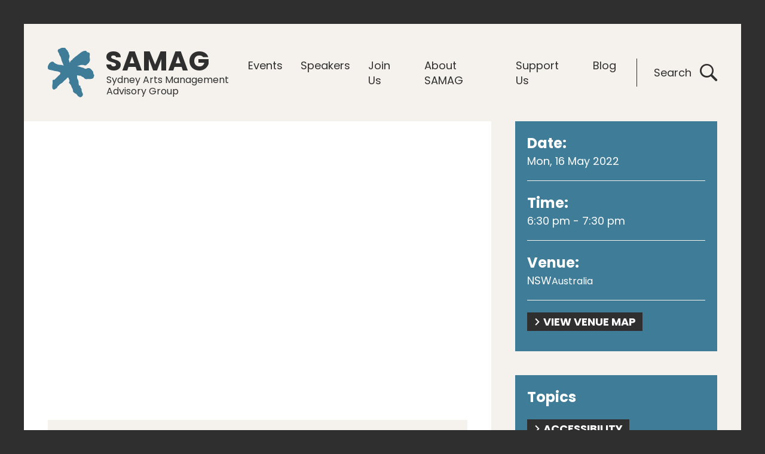

--- FILE ---
content_type: text/html; charset=UTF-8
request_url: https://www.samag.org/sydney-arts-event/campaign-musings-whats-the-vision-for-arts-and-culture/
body_size: 10588
content:
<!DOCTYPE html>
<!--[if lt IE 7]><html
class="ie6 ie"> <![endif]-->
<!--[if IE 7]><html
class="ie7 ie"> <![endif]-->
<!--[if IE 8]><html
class="ie8 ie"> <![endif]-->
<!--[if gt IE 8]><!--><html
lang=en-AU> <!--<![endif]--><head><meta
charset="UTF-8"><meta
name="viewport" content="width=device-width"><meta
http-equiv="X-UA-Compatible" content="IE=edge"><link
rel=pingback href=https://www.samag.org/xmlrpc.php><link
rel=apple-touch-icon sizes=180x180 href=https://www.samag.org/apple-touch-icon.png><link
rel=icon type=image/png sizes=32x32 href=https://www.samag.org/favicon-32x32.png><link
rel=icon type=image/png sizes=16x16 href=https://www.samag.org/favicon-16x16.png><link
rel=manifest href=https://www.samag.org/site.webmanifest><link
rel=mask-icon href=https://www.samag.org/safari-pinned-tab.svg color=#08a1c0><meta
name="msapplication-TileColor" content="#08a1c0"><meta
name="theme-color" content="#08a1c0"><meta
name='robots' content='index, follow, max-image-preview:large, max-snippet:-1, max-video-preview:-1'><title>Campaign Musings: What&#039;s the vision for Arts and Culture? - SAMAG</title><meta
name="description" content="In the final week of the election campaign, we check in with leading thinkers and advocates to assess competing visions for Australia’s future. What arts and cultural policy announcements have been made? What’s missing, what’s urgently needed, and what can we achieve before election day? Join guest moderator Esther Anatolitis and panellists Josh Lowe from Theatre Networks Australia, Angela Flynn from Ilbijerri Theatre, writer Lauren Carroll Harris, Arts Manager Jeremy Smith and Artist and Facilitator, Paul Callcott for a fast-paced discussion with plenty of time for your questions."><link
rel=canonical href=https://www.samag.org/sydney-arts-event/campaign-musings-whats-the-vision-for-arts-and-culture/ ><meta
property="og:locale" content="en_US"><meta
property="og:type" content="article"><meta
property="og:title" content="Campaign Musings: What&#039;s the vision for Arts and Culture? - SAMAG"><meta
property="og:description" content="In the final week of the election campaign, we check in with leading thinkers and advocates to assess competing visions for Australia’s future. What arts and cultural policy announcements have been made? What’s missing, what’s urgently needed, and what can we achieve before election day? Join guest moderator Esther Anatolitis and panellists Josh Lowe from Theatre Networks Australia, Angela Flynn from Ilbijerri Theatre, writer Lauren Carroll Harris, Arts Manager Jeremy Smith and Artist and Facilitator, Paul Callcott for a fast-paced discussion with plenty of time for your questions."><meta
property="og:url" content="https://www.samag.org/sydney-arts-event/campaign-musings-whats-the-vision-for-arts-and-culture/"><meta
property="og:site_name" content="SAMAG"><meta
property="article:modified_time" content="2022-05-18T04:02:53+00:00"><meta
property="og:image" content="https://www.samag.org/wp-content/uploads/2022/04/SAMAG-web.png"><meta
property="og:image:width" content="945"><meta
property="og:image:height" content="556"><meta
property="og:image:type" content="image/png"><meta
name="twitter:card" content="summary_large_image"><meta
name="twitter:label1" content="Est. reading time"><meta
name="twitter:data1" content="1 minute"> <script type=application/ld+json class=yoast-schema-graph>{"@context":"https://schema.org","@graph":[{"@type":"WebPage","@id":"https://www.samag.org/sydney-arts-event/campaign-musings-whats-the-vision-for-arts-and-culture/","url":"https://www.samag.org/sydney-arts-event/campaign-musings-whats-the-vision-for-arts-and-culture/","name":"Campaign Musings: What's the vision for Arts and Culture? - SAMAG","isPartOf":{"@id":"https://www.samag.org/#website"},"primaryImageOfPage":{"@id":"https://www.samag.org/sydney-arts-event/campaign-musings-whats-the-vision-for-arts-and-culture/#primaryimage"},"image":{"@id":"https://www.samag.org/sydney-arts-event/campaign-musings-whats-the-vision-for-arts-and-culture/#primaryimage"},"thumbnailUrl":"https://www.samag.org/wp-content/uploads/2022/04/SAMAG-web.png","datePublished":"2022-05-08T23:27:16+00:00","dateModified":"2022-05-18T04:02:53+00:00","description":"In the final week of the election campaign, we check in with leading thinkers and advocates to assess competing visions for Australia’s future. What arts and cultural policy announcements have been made? What’s missing, what’s urgently needed, and what can we achieve before election day? Join guest moderator Esther Anatolitis and panellists Josh Lowe from Theatre Networks Australia, Angela Flynn from Ilbijerri Theatre, writer Lauren Carroll Harris, Arts Manager Jeremy Smith and Artist and Facilitator, Paul Callcott for a fast-paced discussion with plenty of time for your questions.","breadcrumb":{"@id":"https://www.samag.org/sydney-arts-event/campaign-musings-whats-the-vision-for-arts-and-culture/#breadcrumb"},"inLanguage":"en-AU","potentialAction":[{"@type":"ReadAction","target":["https://www.samag.org/sydney-arts-event/campaign-musings-whats-the-vision-for-arts-and-culture/"]}]},{"@type":"ImageObject","inLanguage":"en-AU","@id":"https://www.samag.org/sydney-arts-event/campaign-musings-whats-the-vision-for-arts-and-culture/#primaryimage","url":"https://www.samag.org/wp-content/uploads/2022/04/SAMAG-web.png","contentUrl":"https://www.samag.org/wp-content/uploads/2022/04/SAMAG-web.png","width":945,"height":556},{"@type":"BreadcrumbList","@id":"https://www.samag.org/sydney-arts-event/campaign-musings-whats-the-vision-for-arts-and-culture/#breadcrumb","itemListElement":[{"@type":"ListItem","position":1,"name":"Home","item":"https://www.samag.org/"},{"@type":"ListItem","position":2,"name":"Events","item":"https://www.samag.org/events/"},{"@type":"ListItem","position":3,"name":"Past Events","item":"https://www.samag.org/events/category/past-events/"},{"@type":"ListItem","position":4,"name":"2022 Program","item":"https://www.samag.org/events/category/past-events/2022-program/"},{"@type":"ListItem","position":5,"name":"Campaign Musings: What&#8217;s the vision for Arts and Culture?"}]},{"@type":"WebSite","@id":"https://www.samag.org/#website","url":"https://www.samag.org/","name":"SAMAG","description":"Sydney Arts Management Advisory Group","potentialAction":[{"@type":"SearchAction","target":{"@type":"EntryPoint","urlTemplate":"https://www.samag.org/?s={search_term_string}"},"query-input":"required name=search_term_string"}],"inLanguage":"en-AU"}]}</script> <link
rel=alternate type=application/rss+xml title="SAMAG &raquo; Feed" href=https://www.samag.org/feed/ ><link
rel=alternate type=text/calendar title="SAMAG &raquo; iCal Feed" href="https://www.samag.org/events/?ical=1"> <script>var ajaxurl='https://www.samag.org/wp-admin/admin-ajax.php';</script> <link
rel=stylesheet href=https://www.samag.org/wp-content/cache/minify/6f031.css media=all><style id=global-styles-inline-css>/*<![CDATA[*/body{--wp--preset--color--black:#000;--wp--preset--color--cyan-bluish-gray:#abb8c3;--wp--preset--color--white:#fff;--wp--preset--color--pale-pink:#f78da7;--wp--preset--color--vivid-red:#cf2e2e;--wp--preset--color--luminous-vivid-orange:#ff6900;--wp--preset--color--luminous-vivid-amber:#fcb900;--wp--preset--color--light-green-cyan:#7bdcb5;--wp--preset--color--vivid-green-cyan:#00d084;--wp--preset--color--pale-cyan-blue:#8ed1fc;--wp--preset--color--vivid-cyan-blue:#0693e3;--wp--preset--color--vivid-purple:#9b51e0;--wp--preset--gradient--vivid-cyan-blue-to-vivid-purple:linear-gradient(135deg,rgba(6,147,227,1) 0%,rgb(155,81,224) 100%);--wp--preset--gradient--light-green-cyan-to-vivid-green-cyan:linear-gradient(135deg,rgb(122,220,180) 0%,rgb(0,208,130) 100%);--wp--preset--gradient--luminous-vivid-amber-to-luminous-vivid-orange:linear-gradient(135deg,rgba(252,185,0,1) 0%,rgba(255,105,0,1) 100%);--wp--preset--gradient--luminous-vivid-orange-to-vivid-red:linear-gradient(135deg,rgba(255,105,0,1) 0%,rgb(207,46,46) 100%);--wp--preset--gradient--very-light-gray-to-cyan-bluish-gray:linear-gradient(135deg,rgb(238,238,238) 0%,rgb(169,184,195) 100%);--wp--preset--gradient--cool-to-warm-spectrum:linear-gradient(135deg,rgb(74,234,220) 0%,rgb(151,120,209) 20%,rgb(207,42,186) 40%,rgb(238,44,130) 60%,rgb(251,105,98) 80%,rgb(254,248,76) 100%);--wp--preset--gradient--blush-light-purple:linear-gradient(135deg,rgb(255,206,236) 0%,rgb(152,150,240) 100%);--wp--preset--gradient--blush-bordeaux:linear-gradient(135deg,rgb(254,205,165) 0%,rgb(254,45,45) 50%,rgb(107,0,62) 100%);--wp--preset--gradient--luminous-dusk:linear-gradient(135deg,rgb(255,203,112) 0%,rgb(199,81,192) 50%,rgb(65,88,208) 100%);--wp--preset--gradient--pale-ocean:linear-gradient(135deg,rgb(255,245,203) 0%,rgb(182,227,212) 50%,rgb(51,167,181) 100%);--wp--preset--gradient--electric-grass:linear-gradient(135deg,rgb(202,248,128) 0%,rgb(113,206,126) 100%);--wp--preset--gradient--midnight:linear-gradient(135deg,rgb(2,3,129) 0%,rgb(40,116,252) 100%);--wp--preset--duotone--dark-grayscale:url('#wp-duotone-dark-grayscale');--wp--preset--duotone--grayscale:url('#wp-duotone-grayscale');--wp--preset--duotone--purple-yellow:url('#wp-duotone-purple-yellow');--wp--preset--duotone--blue-red:url('#wp-duotone-blue-red');--wp--preset--duotone--midnight:url('#wp-duotone-midnight');--wp--preset--duotone--magenta-yellow:url('#wp-duotone-magenta-yellow');--wp--preset--duotone--purple-green:url('#wp-duotone-purple-green');--wp--preset--duotone--blue-orange:url('#wp-duotone-blue-orange');--wp--preset--font-size--small:13px;--wp--preset--font-size--medium:20px;--wp--preset--font-size--large:36px;--wp--preset--font-size--x-large:42px;--wp--preset--spacing--20:0.44rem;--wp--preset--spacing--30:0.67rem;--wp--preset--spacing--40:1rem;--wp--preset--spacing--50:1.5rem;--wp--preset--spacing--60:2.25rem;--wp--preset--spacing--70:3.38rem;--wp--preset--spacing--80:5.06rem}:where(.is-layout-flex){gap:0.5em}body .is-layout-flow>.alignleft{float:left;margin-inline-start:0;margin-inline-end:2em}body .is-layout-flow>.alignright{float:right;margin-inline-start:2em;margin-inline-end:0}body .is-layout-flow>.aligncenter{margin-left:auto !important;margin-right:auto !important}body .is-layout-constrained>.alignleft{float:left;margin-inline-start:0;margin-inline-end:2em}body .is-layout-constrained>.alignright{float:right;margin-inline-start:2em;margin-inline-end:0}body .is-layout-constrained>.aligncenter{margin-left:auto !important;margin-right:auto !important}body .is-layout-constrained>:where(:not(.alignleft):not(.alignright):not(.alignfull)){max-width:var(--wp--style--global--content-size);margin-left:auto !important;margin-right:auto !important}body .is-layout-constrained>.alignwide{max-width:var(--wp--style--global--wide-size)}body .is-layout-flex{display:flex}body .is-layout-flex{flex-wrap:wrap;align-items:center}body .is-layout-flex>*{margin:0}:where(.wp-block-columns.is-layout-flex){gap:2em}.has-black-color{color:var(--wp--preset--color--black) !important}.has-cyan-bluish-gray-color{color:var(--wp--preset--color--cyan-bluish-gray) !important}.has-white-color{color:var(--wp--preset--color--white) !important}.has-pale-pink-color{color:var(--wp--preset--color--pale-pink) !important}.has-vivid-red-color{color:var(--wp--preset--color--vivid-red) !important}.has-luminous-vivid-orange-color{color:var(--wp--preset--color--luminous-vivid-orange) !important}.has-luminous-vivid-amber-color{color:var(--wp--preset--color--luminous-vivid-amber) !important}.has-light-green-cyan-color{color:var(--wp--preset--color--light-green-cyan) !important}.has-vivid-green-cyan-color{color:var(--wp--preset--color--vivid-green-cyan) !important}.has-pale-cyan-blue-color{color:var(--wp--preset--color--pale-cyan-blue) !important}.has-vivid-cyan-blue-color{color:var(--wp--preset--color--vivid-cyan-blue) !important}.has-vivid-purple-color{color:var(--wp--preset--color--vivid-purple) !important}.has-black-background-color{background-color:var(--wp--preset--color--black) !important}.has-cyan-bluish-gray-background-color{background-color:var(--wp--preset--color--cyan-bluish-gray) !important}.has-white-background-color{background-color:var(--wp--preset--color--white) !important}.has-pale-pink-background-color{background-color:var(--wp--preset--color--pale-pink) !important}.has-vivid-red-background-color{background-color:var(--wp--preset--color--vivid-red) !important}.has-luminous-vivid-orange-background-color{background-color:var(--wp--preset--color--luminous-vivid-orange) !important}.has-luminous-vivid-amber-background-color{background-color:var(--wp--preset--color--luminous-vivid-amber) !important}.has-light-green-cyan-background-color{background-color:var(--wp--preset--color--light-green-cyan) !important}.has-vivid-green-cyan-background-color{background-color:var(--wp--preset--color--vivid-green-cyan) !important}.has-pale-cyan-blue-background-color{background-color:var(--wp--preset--color--pale-cyan-blue) !important}.has-vivid-cyan-blue-background-color{background-color:var(--wp--preset--color--vivid-cyan-blue) !important}.has-vivid-purple-background-color{background-color:var(--wp--preset--color--vivid-purple) !important}.has-black-border-color{border-color:var(--wp--preset--color--black) !important}.has-cyan-bluish-gray-border-color{border-color:var(--wp--preset--color--cyan-bluish-gray) !important}.has-white-border-color{border-color:var(--wp--preset--color--white) !important}.has-pale-pink-border-color{border-color:var(--wp--preset--color--pale-pink) !important}.has-vivid-red-border-color{border-color:var(--wp--preset--color--vivid-red) !important}.has-luminous-vivid-orange-border-color{border-color:var(--wp--preset--color--luminous-vivid-orange) !important}.has-luminous-vivid-amber-border-color{border-color:var(--wp--preset--color--luminous-vivid-amber) !important}.has-light-green-cyan-border-color{border-color:var(--wp--preset--color--light-green-cyan) !important}.has-vivid-green-cyan-border-color{border-color:var(--wp--preset--color--vivid-green-cyan) !important}.has-pale-cyan-blue-border-color{border-color:var(--wp--preset--color--pale-cyan-blue) !important}.has-vivid-cyan-blue-border-color{border-color:var(--wp--preset--color--vivid-cyan-blue) !important}.has-vivid-purple-border-color{border-color:var(--wp--preset--color--vivid-purple) !important}.has-vivid-cyan-blue-to-vivid-purple-gradient-background{background:var(--wp--preset--gradient--vivid-cyan-blue-to-vivid-purple) !important}.has-light-green-cyan-to-vivid-green-cyan-gradient-background{background:var(--wp--preset--gradient--light-green-cyan-to-vivid-green-cyan) !important}.has-luminous-vivid-amber-to-luminous-vivid-orange-gradient-background{background:var(--wp--preset--gradient--luminous-vivid-amber-to-luminous-vivid-orange) !important}.has-luminous-vivid-orange-to-vivid-red-gradient-background{background:var(--wp--preset--gradient--luminous-vivid-orange-to-vivid-red) !important}.has-very-light-gray-to-cyan-bluish-gray-gradient-background{background:var(--wp--preset--gradient--very-light-gray-to-cyan-bluish-gray) !important}.has-cool-to-warm-spectrum-gradient-background{background:var(--wp--preset--gradient--cool-to-warm-spectrum) !important}.has-blush-light-purple-gradient-background{background:var(--wp--preset--gradient--blush-light-purple) !important}.has-blush-bordeaux-gradient-background{background:var(--wp--preset--gradient--blush-bordeaux) !important}.has-luminous-dusk-gradient-background{background:var(--wp--preset--gradient--luminous-dusk) !important}.has-pale-ocean-gradient-background{background:var(--wp--preset--gradient--pale-ocean) !important}.has-electric-grass-gradient-background{background:var(--wp--preset--gradient--electric-grass) !important}.has-midnight-gradient-background{background:var(--wp--preset--gradient--midnight) !important}.has-small-font-size{font-size:var(--wp--preset--font-size--small) !important}.has-medium-font-size{font-size:var(--wp--preset--font-size--medium) !important}.has-large-font-size{font-size:var(--wp--preset--font-size--large) !important}.has-x-large-font-size{font-size:var(--wp--preset--font-size--x-large) !important}.wp-block-navigation a:where(:not(.wp-element-button)){color:inherit}:where(.wp-block-columns.is-layout-flex){gap:2em}.wp-block-pullquote{font-size:1.5em;line-height:1.6}/*]]>*/</style><link
rel=stylesheet href=https://www.samag.org/wp-content/cache/minify/7dcb1.css media=all><link
rel=stylesheet id=print-css href=https://www.samag.org/wp-content/themes/samag/stylesheets/css/print.css type=text/css media=print> <script defer src=https://www.samag.org/wp-content/cache/minify/ba2c7.js></script> <script id=tribe-events-dynamic-js-extra>var tribe_dynamic_help_text={"date_with_year":"D, d F Y","date_no_year":"D, d F Y","datepicker_format":"j\/n\/Y","datepicker_format_index":"3","days":["Sunday","Monday","Tuesday","Wednesday","Thursday","Friday","Saturday"],"daysShort":["Sun","Mon","Tue","Wed","Thu","Fri","Sat"],"months":["January","February","March","April","May","June","July","August","September","October","November","December"],"monthsShort":["Jan","Feb","Mar","Apr","May","Jun","Jul","Aug","Sep","Oct","Nov","Dec"],"msgs":"[\"This event is from %%starttime%% to %%endtime%% on %%startdatewithyear%%.\",\"This event is at %%starttime%% on %%startdatewithyear%%.\",\"This event is all day on %%startdatewithyear%%.\",\"This event starts at %%starttime%% on %%startdatenoyear%% and ends at %%endtime%% on %%enddatewithyear%%\",\"This event starts at %%starttime%% on %%startdatenoyear%% and ends on %%enddatewithyear%%\",\"This event is all day starting on %%startdatenoyear%% and ending on %%enddatewithyear%%.\"]"};</script> <script defer src=https://www.samag.org/wp-content/cache/minify/6b524.js></script> <script id=tribe-events-calendar-script-js-extra>var tribe_js_config={"permalink_settings":"\/%postname%\/","events_post_type":"tribe_events","events_base":"https:\/\/www.samag.org\/events\/","update_urls":{"shortcode":{"list":true,"month":true,"day":true}},"debug":""};var tribe_js_config={"permalink_settings":"\/%postname%\/","events_post_type":"tribe_events","events_base":"https:\/\/www.samag.org\/events\/","update_urls":{"shortcode":{"list":true,"month":true,"day":true}},"debug":""};</script> <script defer src=https://www.samag.org/wp-content/cache/minify/7c43b.js></script> <script id=tribe-events-pro-js-extra>var TribeEventsPro={"geocenter":{"max_lat":-31.253218000000000387217369279824197292327880859375,"max_lng":151.22070400000001200169208459556102752685546875,"min_lat":-36.1017259999999993169694789685308933258056640625,"min_lng":146.89798600000000305954017676413059234619140625},"map_tooltip_event":"Event: ","map_tooltip_address":"Address: "};var TribeEventsPro={"geocenter":{"max_lat":-31.253218000000000387217369279824197292327880859375,"max_lng":151.22070400000001200169208459556102752685546875,"min_lat":-36.1017259999999993169694789685308933258056640625,"min_lng":146.89798600000000305954017676413059234619140625},"map_tooltip_event":"Event: ","map_tooltip_address":"Address: "};</script> <script defer src=https://www.samag.org/wp-content/cache/minify/e5b8d.js></script> <link
rel=shortlink href='https://www.samag.org/?p=3027'><meta
name="tec-api-version" content="v1"><meta
name="tec-api-origin" content="https://www.samag.org"><link
rel=https://theeventscalendar.com/ href=https://www.samag.org/wp-json/tribe/events/v1/events/3027><script type=application/ld+json>[{"@context":"http://schema.org","@type":"Event","name":"Campaign Musings: What&#8217;s the vision for Arts and Culture?","description":"&lt;p&gt;In the final week of the election campaign, we checked in with leading thinkers and advocates to assess competing visions for Australia\u2019s future. What arts and cultural policy announcements have been made? What\u2019s missing, what\u2019s urgently needed, and what can we achieve before election day? Guest moderator Esther Anatolitis and panellists Joshua Lowe from Theatre Networks Australia, Angela Flynn from Ilbijerri Theatre, writer Lauren Carroll Harris, Arts Manager Jeremy Smith and Artist and Facilitator, Paul [&hellip;]&lt;/p&gt;\\n","image":"https://www.samag.org/wp-content/uploads/2022/04/SAMAG-web.png","url":"https://www.samag.org/sydney-arts-event/campaign-musings-whats-the-vision-for-arts-and-culture/","startDate":"2022-05-16T18:30:00+10:00","endDate":"2022-05-16T19:30:00+10:00","location":{"@type":"Place","name":"Online","description":"","url":"https://www.samag.org/venue/online/","address":{"@type":"PostalAddress","addressRegion":"NSW","addressCountry":"Australia"},"telephone":"","sameAs":""},"organizer":{"@type":"Person","name":"SAMAG","description":"","url":"https://www.samag.org/organiser/samag/","telephone":"","email":"","sameAs":"http://www.samag.org/"},"performer":"Organization"}]</script> <script>var analyticsFileTypes=[];var analyticsSnippet='disabled';var analyticsEventTracking='enabled';</script> <script>(function(i,s,o,g,r,a,m){i['GoogleAnalyticsObject']=r;i[r]=i[r]||function(){(i[r].q=i[r].q||[]).push(arguments)},i[r].l=1*new Date();a=s.createElement(o),m=s.getElementsByTagName(o)[0];a.async=1;a.src=g;m.parentNode.insertBefore(a,m)})(window,document,'script','//www.google-analytics.com/analytics.js','ga');ga('create','UA-125436739-1','auto');ga('send','pageview');</script> </head><body
class="tribe_events-template-default single single-tribe_events postid-3027 tribe-no-js tribe-bar-is-disabled events-single tribe-events-style-skeleton tribe-theme-samag tribe-events-page-template"><div
id=wrapper><header
id=header class="scroll-hide hasfixed"><h1 class="logobox"><a
href=https://www.samag.org id=logo title=SAMAG>
<img
class=logo src=https://www.samag.org/wp-content/themes/samag/images/logo.svg alt=SAMAG>
<img
class=logo-white src=https://www.samag.org/wp-content/themes/samag/images/logo-white.svg alt=SAMAG>
<span
class=logo-text>
<span>SAMAG</span>
Sydney Arts Management Advisory Group </span>
</a></h1><div
class=header-right><nav
id=mainmenu><ul
id=menu-main-navigation-menu class=menu><li
id=menu-item-468 class="menu-item menu-item-type-custom menu-item-object-custom menu-item-has-children current-menu-item current_page_item menu-item-468"><a
href=https://www.samag.org/events/ >Events</a><ul
class=sub-menu>
<li
id=menu-item-470 class="menu-item menu-item-type-taxonomy menu-item-object-tribe_events_cat menu-item-470"><a
href=https://www.samag.org/events/category/upcoming-events/ >Upcoming Events</a></li>
<li
id=menu-item-1340 class="menu-item menu-item-type-taxonomy menu-item-object-tribe_events_cat current-tribe_events-ancestor current-menu-parent current-tribe_events-parent menu-item-has-children menu-item-1340"><a
href=https://www.samag.org/events/category/past-events/ >Browse Past Events</a><ul
class=sub-menu>
<li
id=menu-item-3603 class="menu-item menu-item-type-taxonomy menu-item-object-tribe_events_cat menu-item-3603"><a
href=https://www.samag.org/events/category/2025-program/ >2025 Program</a></li>
<li
id=menu-item-3439 class="menu-item menu-item-type-taxonomy menu-item-object-tribe_events_cat menu-item-3439"><a
href=https://www.samag.org/events/category/past-events/2024-program/ >2024 Program</a></li>
<li
id=menu-item-3343 class="menu-item menu-item-type-taxonomy menu-item-object-tribe_events_cat menu-item-3343"><a
href=https://www.samag.org/events/category/past-events/2023-program/ >2023 Program</a></li>
<li
id=menu-item-3344 class="menu-item menu-item-type-taxonomy menu-item-object-tribe_events_cat current-tribe_events-ancestor current-menu-parent current-tribe_events-parent menu-item-3344"><a
href=https://www.samag.org/events/category/past-events/2022-program/ >2022 Program</a></li>
<li
id=menu-item-3341 class="menu-item menu-item-type-taxonomy menu-item-object-tribe_events_cat menu-item-3341"><a
href=https://www.samag.org/events/category/past-events/2021-program/ >2021 Program</a></li>
<li
id=menu-item-1602 class="menu-item menu-item-type-taxonomy menu-item-object-tribe_events_cat menu-item-1602"><a
href=https://www.samag.org/events/category/past-events/2020-program/ >2020 Program</a></li>
<li
id=menu-item-1228 class="menu-item menu-item-type-taxonomy menu-item-object-tribe_events_cat menu-item-1228"><a
href=https://www.samag.org/events/category/past-events/2019-program/ >2019 Program</a></li>
<li
id=menu-item-472 class="menu-item menu-item-type-taxonomy menu-item-object-tribe_events_cat menu-item-472"><a
href=https://www.samag.org/events/category/past-events/2018-program/ >2018 Program</a></li>
<li
id=menu-item-471 class="menu-item menu-item-type-taxonomy menu-item-object-tribe_events_cat menu-item-471"><a
href=https://www.samag.org/events/category/past-events/2017-program/ >2017 Program</a></li>
<li
id=menu-item-1102 class="menu-item menu-item-type-taxonomy menu-item-object-tribe_events_cat menu-item-1102"><a
href=https://www.samag.org/events/category/past-events/2016-program/ >2016 Program</a></li>
<li
id=menu-item-1101 class="menu-item menu-item-type-taxonomy menu-item-object-tribe_events_cat menu-item-1101"><a
href=https://www.samag.org/events/category/past-events/2015-program/ >2015 Program</a></li>
<li
id=menu-item-1100 class="menu-item menu-item-type-taxonomy menu-item-object-tribe_events_cat menu-item-1100"><a
href=https://www.samag.org/events/category/past-events/2014-program/ >2014 Program</a></li>
<li
id=menu-item-1103 class="menu-item menu-item-type-taxonomy menu-item-object-tribe_events_cat menu-item-1103"><a
href=https://www.samag.org/events/category/past-events/2013-program/ >2013 Program</a></li></ul>
</li></ul>
</li>
<li
id=menu-item-473 class="menu-item menu-item-type-taxonomy menu-item-object-roles menu-item-473"><a
href=https://www.samag.org/roles/speaker/ >Speakers</a></li>
<li
id=menu-item-481 class="menu-item menu-item-type-post_type menu-item-object-page menu-item-has-children menu-item-481"><a
href=https://www.samag.org/join-us/ >Join Us</a><ul
class=sub-menu>
<li
id=menu-item-483 class="menu-item menu-item-type-post_type menu-item-object-page menu-item-483"><a
href=https://www.samag.org/join-us/become-a-member/ >Become a member</a></li>
<li
id=menu-item-482 class="menu-item menu-item-type-post_type menu-item-object-page menu-item-482"><a
href=https://www.samag.org/join-us/sign-up-to-our-newsletter/ >Get our newsletter</a></li>
<li
id=menu-item-1611 class="menu-item menu-item-type-post_type menu-item-object-page menu-item-1611"><a
href=https://www.samag.org/join-us/manage-your-samag-account-online/ >Manage your SAMAG account</a></li></ul>
</li>
<li
id=menu-item-490 class="menu-item menu-item-type-post_type menu-item-object-page menu-item-has-children menu-item-490"><a
href=https://www.samag.org/about-us/ >About SAMAG</a><ul
class=sub-menu>
<li
id=menu-item-492 class="menu-item menu-item-type-taxonomy menu-item-object-roles menu-item-492"><a
href=https://www.samag.org/roles/committee-member/ >The SAMAG Committee</a></li>
<li
id=menu-item-2617 class="menu-item menu-item-type-post_type menu-item-object-page menu-item-2617"><a
href=https://www.samag.org/about-us/joining-the-samag-committee/ >Joining the SAMAG committee</a></li>
<li
id=menu-item-491 class="menu-item menu-item-type-post_type menu-item-object-page menu-item-491"><a
href=https://www.samag.org/contact/ >Contact Us</a></li></ul>
</li>
<li
id=menu-item-503 class="menu-item menu-item-type-post_type menu-item-object-page menu-item-has-children menu-item-503"><a
href=https://www.samag.org/support-us/ >Support Us</a><ul
class=sub-menu>
<li
id=menu-item-505 class="menu-item menu-item-type-post_type menu-item-object-page menu-item-505"><a
href=https://www.samag.org/support-us/donate/ >Donate</a></li>
<li
id=menu-item-504 class="menu-item menu-item-type-post_type menu-item-object-page menu-item-504"><a
href=https://www.samag.org/support-us/become-a-partner/ >Become a partner</a></li></ul>
</li>
<li
id=menu-item-2684 class="menu-item menu-item-type-post_type menu-item-object-page menu-item-2684"><a
href=https://www.samag.org/blogs/ >Blog</a></li></ul></nav><div
class=search-box>
<a
href=#>Search <em
class=icon-search></em></a></div></div></header><div
class=search-overlay>
<a
href=# class=close-btn title=close></a>
<img
class=overlay-logo src=https://www.samag.org/wp-content/themes/samag/images/logo-dark.svg alt=SAMAG><div
class=search-inner><h2>Search SAMAG</h2><form
action=https://www.samag.org/ class=search-row method=get>
<label
for=search-field class=field-label>Search</label>
<input
id=search-field type=text class="form-control bordered-field" title=Search name=s placeholder="Enter Your Search Term....">
<button
class=search-btn type=submit><em
class=icon-search></em>Search</button></form><div
class=tags-section>
<a
href=https://www.samag.org/events title=Events><em
class=icon-arrow></em>Events</a>
<a
href=https://www.samag.org/roles/speaker title=Speakers><em
class=icon-arrow></em>Speakers</a>
<a
href=https://www.samag.org/join-us/become-a-member/ title="Become a member"><em
class=icon-arrow></em>Become a member</a></div></div></div><div
class=main-row id=main role=main><div
class=main-left-col><div
class=banner-section role=banner><div
class=iframe-responsive>
<iframe
title="Campaign Musings: What’s the vision for Arts and Culture?" width=640 height=360 src="https://www.youtube.com/embed/PPj27YsBiKc?feature=oembed"   allow="accelerometer; autoplay; clipboard-write; encrypted-media; gyroscope; picture-in-picture; web-share" referrerpolicy=strict-origin-when-cross-origin allowfullscreen></iframe></div></div><div
class=content-col><p
class=breadcrumbs><span><span><a
href=https://www.samag.org/ >Home</a></span> <em
class=icon-arrow></em> <span><a
href=https://www.samag.org/events/ >Events</a></span> <em
class=icon-arrow></em> <span><a
href=https://www.samag.org/events/category/past-events/ >Past Events</a></span> <em
class=icon-arrow></em> <span><a
href=https://www.samag.org/events/category/past-events/2022-program/ >2022 Program</a></span> <em
class=icon-arrow></em> <span
class=breadcrumb_last aria-current=page>Campaign Musings: What&#8217;s the vision for Arts and Culture?</span></span></p><div
id=tribe-events-content class=tribe-events-single><h1 class="tribe-events-single-event-title">Campaign Musings: What&#8217;s the vision for Arts and Culture?</h1><div
class=acf-field-space><p><strong>This is a past event.</strong></p></div><div
class="tribe-events-schedule tribe-clearfix"></div><div
id=post-3027 class="post-3027 tribe_events type-tribe_events status-publish has-post-thumbnail hentry topics-accessibility topics-funding-and-philanthropy topics-future-of-the-arts topics-governance topics-leadership topics-policy topics-public-art art-form-multi-arts tribe_events_cat-2022-program tribe_events_cat-past-events cat_2022-program cat_past-events"><div
class="tribe-events-single-event-description tribe-events-content"><p>In the final week of the election campaign, we checked in with leading thinkers and advocates to assess competing visions for Australia’s future.</p><p>What arts and cultural policy announcements have been made? What’s missing, what’s urgently needed, and what can we achieve before election day?</p><p>Guest moderator <strong>Esther Anatolitis</strong> and panellists <strong>Joshua Lowe</strong> from Theatre Networks Australia, <strong>Angela Flynn</strong> from Ilbijerri Theatre, writer <strong>Lauren Carroll Harris</strong>, Arts Manager <strong>Jeremy Smith</strong> and Artist and Facilitator, <strong>Paul Calcott</strong> were up for a fast-paced discussion with plenty of time  questions  to be responded to.</p><p>&nbsp;</p><p>&nbsp;</p><p>&nbsp;</p><p>&nbsp;</p></div></div><div
class=event-videos><h3>Event Videos</h3><div
class=embedded-block>
<iframe
title="Campaign Musings: What’s the vision for Arts and Culture?" width=640 height=360 src="https://www.youtube.com/embed/PPj27YsBiKc?feature=oembed"   allow="accelerometer; autoplay; clipboard-write; encrypted-media; gyroscope; picture-in-picture; web-share" referrerpolicy=strict-origin-when-cross-origin allowfullscreen></iframe></div></div><div
class=accordion-databox><div
class=accordion-row><div
class=accordion-trigger>
<span>Event Panel</span>
<em
class=icon-arrow></em></div><div
class=accordion-data><div
class="cols cols2"><div
class="col feature-col">
<a
href=https://www.samag.org/arts-people/esther-anatolitis/ class=card><figure
class=card-img>
<img
width=345 height=345 src=https://www.samag.org/wp-content/uploads/2018/08/Esther-headshot--345x345.jpeg class="attachment-thumbnail_medium_square size-thumbnail_medium_square wp-post-image" alt decoding=async loading=lazy srcset="https://www.samag.org/wp-content/uploads/2018/08/Esther-headshot--345x345.jpeg 345w, https://www.samag.org/wp-content/uploads/2018/08/Esther-headshot--300x300.jpeg 300w, https://www.samag.org/wp-content/uploads/2018/08/Esther-headshot-.jpeg 400w" sizes="(max-width: 345px) 100vw, 345px"></figure><div
class=card-content>
<span
class=category>Speaker</span><h3>Esther Anatolitis</h3></div>
</a></div><div
class="col feature-col">
<a
href=https://www.samag.org/arts-people/angela-flynn/ class=card><figure
class=card-img>
<img
width=345 height=330 src=https://www.samag.org/wp-content/uploads/2022/05/Angela_TZ2_5160-small-496x330-1-345x330.jpeg class="attachment-thumbnail_medium_square size-thumbnail_medium_square wp-post-image" alt decoding=async loading=lazy></figure><div
class=card-content>
<span
class=category>Speaker</span><h3>Angela Flynn</h3></div>
</a></div><div
class="col feature-col">
<a
href=https://www.samag.org/arts-people/joshua-lowe/ class=card><figure
class=card-img>
<img
width=345 height=345 src=https://www.samag.org/wp-content/uploads/2022/04/staff_Joshua_Lowe-345x345.jpg class="attachment-thumbnail_medium_square size-thumbnail_medium_square wp-post-image" alt decoding=async loading=lazy srcset="https://www.samag.org/wp-content/uploads/2022/04/staff_Joshua_Lowe-345x345.jpg 345w, https://www.samag.org/wp-content/uploads/2022/04/staff_Joshua_Lowe-300x300.jpg 300w" sizes="(max-width: 345px) 100vw, 345px"></figure><div
class=card-content>
<span
class=category>Speaker</span><h3>Joshua Lowe</h3></div>
</a></div><div
class="col feature-col">
<a
href=https://www.samag.org/arts-people/jeremy-smith/ class=card><figure
class=card-img>
<img
width=345 height=345 src=https://www.samag.org/wp-content/uploads/2018/08/jez-smith--345x345.jpeg class="attachment-thumbnail_medium_square size-thumbnail_medium_square wp-post-image" alt decoding=async loading=lazy srcset="https://www.samag.org/wp-content/uploads/2018/08/jez-smith--345x345.jpeg 345w, https://www.samag.org/wp-content/uploads/2018/08/jez-smith--300x300.jpeg 300w, https://www.samag.org/wp-content/uploads/2018/08/jez-smith-.jpeg 400w" sizes="(max-width: 345px) 100vw, 345px"></figure><div
class=card-content>
<span
class=category>Speaker</span><h3>Jeremy Smith</h3></div>
</a></div><div
class="col feature-col">
<a
href=https://www.samag.org/arts-people/lauren-caroll-harris/ class=card><figure
class=card-img>
<img
width=345 height=345 src=https://www.samag.org/wp-content/uploads/2022/05/lauren-Carroll-Harris--345x345.jpeg class="attachment-thumbnail_medium_square size-thumbnail_medium_square wp-post-image" alt decoding=async loading=lazy srcset="https://www.samag.org/wp-content/uploads/2022/05/lauren-Carroll-Harris--345x345.jpeg 345w, https://www.samag.org/wp-content/uploads/2022/05/lauren-Carroll-Harris--300x300.jpeg 300w, https://www.samag.org/wp-content/uploads/2022/05/lauren-Carroll-Harris-.jpeg 400w" sizes="(max-width: 345px) 100vw, 345px"></figure><div
class=card-content>
<span
class=category>Speaker</span><h3>Lauren Caroll Harris</h3></div>
</a></div><div
class="col feature-col">
<a
href=https://www.samag.org/arts-people/paul-callcott/ class=card><figure
class=card-img>
<img
width=300 height=300 src=https://www.samag.org/wp-content/uploads/2022/05/paul-callcott-.jpeg class="attachment-thumbnail_medium_square size-thumbnail_medium_square wp-post-image" alt decoding=async loading=lazy></figure><div
class=card-content>
<span
class=category>Speaker</span><h3>Paul Callcott</h3></div>
</a></div></div></div></div><div
class=accordion-row><div
class=accordion-trigger>
<span>Related Events</span>
<em
class=icon-arrow></em></div><div
class=accordion-data><div
class="cols cols2"><div
class="col feature-col">
<a
href=https://www.samag.org/sydney-arts-event/arts-on-the-agenda-putting-arts-and-culture-on-the-radar-this-federal-election/ class=card><figure
class=card-img>
<img
width=345 height=202 src=https://www.samag.org/wp-content/uploads/2022/04/SAMAG-websized-banners-345x202.png class="attachment-thumbnail_medium size-thumbnail_medium wp-post-image" alt decoding=async loading=lazy srcset="https://www.samag.org/wp-content/uploads/2022/04/SAMAG-websized-banners-345x202.png 345w, https://www.samag.org/wp-content/uploads/2022/04/SAMAG-websized-banners-600x353.png 600w, https://www.samag.org/wp-content/uploads/2022/04/SAMAG-websized-banners.png 945w" sizes="(max-width: 345px) 100vw, 345px"></figure><div
class=card-content><h3>Arts on the Agenda – putting arts and culture on the radar this federal election</h3><div
class=card-excerpt><p>The Budget is out and a federal election imminent, so how do we as a community get arts and culture onto the political radar? The impacts of the pandemic are far from over for our sector, but the Budget plans to wind down COVID recovery initiatives. We continue to demonstrate the huge public value arts and culture bring to Australia, but that evidence and value continues to be misunderstood or ignored. What steps can we&hellip;</p></div></div>
</a></div><div
class="col feature-col">
<a
href=https://www.samag.org/sydney-arts-event/catching-the-eye-of-government-getting-your-arts-group-noticed/ class=card><figure
class=card-img>
<img
width=345 height=202 src=https://www.samag.org/wp-content/uploads/2019/04/catching-the-eye-of-government-345x202.jpg class="attachment-thumbnail_medium size-thumbnail_medium wp-post-image" alt decoding=async loading=lazy srcset="https://www.samag.org/wp-content/uploads/2019/04/catching-the-eye-of-government-345x202.jpg 345w, https://www.samag.org/wp-content/uploads/2019/04/catching-the-eye-of-government-945x556.jpg 945w" sizes="(max-width: 345px) 100vw, 345px"></figure><div
class=card-content><h3>Catching the eye of Government: Getting your arts group noticed</h3><div
class=card-excerpt><p>SAMAG convened a conversation discussing how your arts group can get noticed and backed by a new government, whatever it&#8217;s stripe. Speakers included Tony Burke MP, Shadow Minister for Arts and Kerri Glasscock, Sydney Fringe Festival Director.</p></div></div>
</a></div></div></div></div></div><div
class=event-categories><div
class=tags-section>
<a
href=https://www.samag.org/events/category/past-events/2022-program/ ><em
class=icon-arrow></em>2022 Program</a>
<a
href=https://www.samag.org/events/category/past-events/ ><em
class=icon-arrow></em>Past Events</a></div></div></div><div
class=navigation></div></div></div><div
class=main-right-col role=complementary><div
class=other-modulebox><div
class="modulebox widget-box"><div
class="tribe-events-meta-group tribe-events-meta-group-details"><dl><dt
class=tribe-events-start-date-label>Date:</dt><dd
class=bot-separator>
<abbr
class="tribe-events-abbr tribe-events-start-date published dtstart" title=2022-05-16> Mon, 16 May 2022 </abbr></dd><dt
class=tribe-events-start-time-label>Time:</dt><dd
class=bot-separator><div
class="tribe-events-abbr tribe-events-start-time published dtstart" title=2022-05-16>
6:30 pm - 7:30 pm</div></dd><dd
class="tribe-events-meta-group tribe-events-meta-group-venue"><dt
class=tribe-events-event-cost-label>Venue:</dt><dd
class="tribe-venue-location bot-separator">
<address
class=tribe-events-address>
<span
class=tribe-address><abbr
class="tribe-region tribe-events-abbr" title=NSW>NSW</abbr><span
class=tribe-country-name>Australia</span></span>
</address></dd><dd
class="tribe-events-venue-map tags-section">
<a
href="https://maps.google.com/maps?f=q&#038;source=s_q&#038;hl=en&#038;geocode=&#038;q=NSW+Australia" target=_blank><em
class=icon-arrow></em>View Venue Map</a></dd></dl></div></div><div
class="modulebox widget-box"><div
class="tribe-events-meta-group tribe-events-meta-group-details">
<span
class=topics-header>Topics</span><div
class=tags-section>
<a
href=https://www.samag.org/topics/accessibility/ ><em
class=icon-arrow></em>Accessibility</a>
<a
href=https://www.samag.org/topics/funding-and-philanthropy/ ><em
class=icon-arrow></em>Funding and philanthropy</a>
<a
href=https://www.samag.org/topics/future-of-the-arts/ ><em
class=icon-arrow></em>Future of the arts</a>
<a
href=https://www.samag.org/topics/governance/ ><em
class=icon-arrow></em>Governance</a>
<a
href=https://www.samag.org/topics/leadership/ ><em
class=icon-arrow></em>Leadership</a>
<a
href=https://www.samag.org/topics/policy/ ><em
class=icon-arrow></em>Policy</a>
<a
href=https://www.samag.org/topics/public-art/ ><em
class=icon-arrow></em>Public art</a></div></div></div><div
class="modulebox widget-box widget-dark social-widget">
<span>Share <em
class=icon-share></em></span><div
class=share-icons>
<a
class="facebook share-button popup" href="https://www.facebook.com/sharer.php?display=popup&u=https://www.samag.org/sydney-arts-event/campaign-musings-whats-the-vision-for-arts-and-culture/" title=Share%20by%20Facebook><em
class=icon-facebook></em>Share on Facebook</a>  <a
class="twitter share-button popup" href="https://twitter.com/share?url=https://www.samag.org/sydney-arts-event/campaign-musings-whats-the-vision-for-arts-and-culture/&text=Campaign%20Musings:%20What&#8217;s%20the%20vision%20for%20Arts%20and%20Culture?" title=Share%20by%20Twitter><em
class=icon-twitter></em>Tweet on Twitter</a>  <a
class="email share-button" href="mailto:?subject=Campaign%20Musings:%20What&#8217;s%20the%20vision%20for%20Arts%20and%20Culture?&body=Check%20out%20this%20site:%20https://www.samag.org/sydney-arts-event/campaign-musings-whats-the-vision-for-arts-and-culture/" title=Share%20by%20Email><em
class=icon-email></em>Send via Email</a></div></div></div></div></div><div
id=footer class=no-newsletter role=contentinfo><div
class=social-section><ul
class=social-icons>
<li><a
href=https://www.facebook.com/SAMAGSyd/ title=Facebook target=_blank><em
class=icon-facebook></em> Facebook</a></li>
<li><a
href=https://twitter.com/SAMAGsyd title=Twitter target=_blank><em
class=icon-twitter></em> Twitter</a></li>
<li><a
href=https://www.instagram.com/samagsyd/ title=Instagram target=_blank><em
class=icon-instagram></em> Instagram</a></li></ul></div><div
class=footer-section><div
class="cols cols4"><div
class="col footer-col"><div
class=footer-contentbox><h3>About</h3><div
class=footer-content><p>We offer monthly events as practical, inspiring and innovative professional development for artists and arts workers to grow an inclusive and resilient arts sector.</p>
<a
href=https://www.samag.org/about-us/ class=more-link>Learn More<em
class=icon-arrow></em></a></div></div></div><div
class="col footer-col"><div
class=footer-contentbox><h3>Support</h3><div
class=footer-content><p>Support for SAMAG is support for our arts sector</p>
<a
href=https://www.samag.org/join-us/become-a-member/ class=more-link>Become a member<em
class=icon-arrow></em></a>
<a
href=https://www.samag.org/support-us/become-a-partner/ class=more-link>Become a partner<em
class=icon-arrow></em></a></div></div></div><div
class="col footer-col"><div
class=footer-contentbox><h3>Events</h3><div
class=footer-content><p>Love the arts? Our events are a great way of getting to know your arts sector colleagues.</p>
<a
href=https://www.samag.org/events/category/upcoming-events/ class=more-link>Future Events<em
class=icon-arrow></em></a>
<a
href=https://www.samag.org/events/category/past-events/ class=more-link>Past Events<em
class=icon-arrow></em></a></div></div></div><div
class="col footer-col"><div
class=footer-contentbox><h3>Contact</h3><div
class=footer-content><p>Contact our Coordinator by email</p>
<span
class=contact-link><a
href=mailto:info@samag.org><em
class=icon-email></em>info@samag.org</a></span></div></div></div></div><div
class=partners-block><h4 class="partners-label">Our <br>Partners</h4><div
class=partner-logos><figure>
<a
href=http://www.australiacouncil.gov.au/ target=_blank>
<img
src=https://www.samag.org/wp-content/uploads/2018/07/partner-01.png alt="Australian Council for the Arts" width=252 height=53>
</a></figure><figure>
<a
href=https://www.create.nsw.gov.au/ target=_blank>
<img
src=https://www.samag.org/wp-content/uploads/2018/07/partner-02.png alt="Create NSW" width=222 height=57>
</a></figure><figure>
<a
href=http://www.cityofsydney.nsw.gov.au/ target=_blank>
<img
src=https://www.samag.org/wp-content/uploads/2018/07/partner-03.png alt="City of Sydney" width=206 height=38>
</a></figure></div></div><div
class=footer-bottom><ul
id=menu-footer-navigation-menu class=links>
<li
class=copyright><a
href=https://www.samag.org/ >&copy; 2026 SAMAG</a></li>
<li
id=menu-item-276 class="menu-item menu-item-type-post_type menu-item-object-page menu-item-privacy-policy menu-item-276"><a
href=https://www.samag.org/privacy-policy/ >Privacy Policy</a></li>
<li
id=menu-item-277 class="menu-item menu-item-type-post_type menu-item-object-page menu-item-277"><a
href=https://www.samag.org/terms-and-conditions/ >Terms and Conditions</a></li>
<li
id=menu-item-508 class="menu-item menu-item-type-post_type menu-item-object-page menu-item-508"><a
href=https://www.samag.org/contact/ >Contact</a></li></ul>
<a
href=# class=backtotop><span><em
class=icon-arrow></em></span>Back to top</a></div></div></div></div> <script>(function(body){'use strict';body.className=body.className.replace(/\btribe-no-js\b/,'tribe-js');})(document.body);</script> <script>document.addEventListener('wpcf7mailsent',function(event){jQuery('.ajax-loader').removeClass('is-active').addClass('is-done');},false);document.addEventListener('wpcf7invalid',function(event){jQuery('.btn-join').removeClass('clicked');},false);document.addEventListener('wpcf7mailfailed',function(event){jQuery('.btn-join').removeClass('clicked');},false);</script> <script>var tribe_l10n_datatables={"aria":{"sort_ascending":": activate to sort column ascending","sort_descending":": activate to sort column descending"},"length_menu":"Show _MENU_ entries","empty_table":"No data available in table","info":"Showing _START_ to _END_ of _TOTAL_ entries","info_empty":"Showing 0 to 0 of 0 entries","info_filtered":"(filtered from _MAX_ total entries)","zero_records":"No matching records found","search":"Search:","all_selected_text":"All items on this page were selected. ","select_all_link":"Select all pages","clear_selection":"Clear Selection.","pagination":{"all":"All","next":"Next","previous":"Previous"},"select":{"rows":{"0":"","_":": Selected %d rows","1":": Selected 1 row"}},"datepicker":{"dayNames":["Sunday","Monday","Tuesday","Wednesday","Thursday","Friday","Saturday"],"dayNamesShort":["Sun","Mon","Tue","Wed","Thu","Fri","Sat"],"dayNamesMin":["S","M","T","W","T","F","S"],"monthNames":["January","February","March","April","May","June","July","August","September","October","November","December"],"monthNamesShort":["January","February","March","April","May","June","July","August","September","October","November","December"],"monthNamesMin":["Jan","Feb","Mar","Apr","May","Jun","Jul","Aug","Sep","Oct","Nov","Dec"],"nextText":"Next","prevText":"Prev","currentText":"Today","closeText":"Done","today":"Today","clear":"Clear"}};</script><style id=core-block-supports-inline-css></style> <script src='https://maps.googleapis.com/maps/api/js?key=AIzaSyAPSOXsJcG5tuUR6yiiNiSs6WPmXhnjZ4Q&#038;ver=5.2.1' id=tribe-events-google-maps-js></script> <script id=tribe-events-pro-geoloc-js-extra>var GeoLoc={"ajaxurl":"https:\/\/www.samag.org\/wp-admin\/admin-ajax.php","nonce":"2ed9758493","map_view":"","pin_url":""};var GeoLoc={"ajaxurl":"https:\/\/www.samag.org\/wp-admin\/admin-ajax.php","nonce":"2ed9758493","map_view":"","pin_url":""};</script> <script defer src=https://www.samag.org/wp-content/cache/minify/57a09.js></script> <script id=contact-form-7-js-extra>var wpcf7={"api":{"root":"https:\/\/www.samag.org\/wp-json\/","namespace":"contact-form-7\/v1"},"cached":"1"};</script> <script defer src=https://www.samag.org/wp-content/cache/minify/b68ea.js></script> </body></html><!--
Performance optimized by W3 Total Cache. Learn more: https://www.boldgrid.com/w3-total-cache/

Page Caching using Disk: Enhanced 
Minified using Disk
Database Caching 4/260 queries in 0.070 seconds using Disk

Served from: www.samag.org @ 2026-01-13 09:47:13 by W3 Total Cache
-->

--- FILE ---
content_type: text/css
request_url: https://www.samag.org/wp-content/themes/samag/stylesheets/css/print.css
body_size: 817
content:
/*=======================================================================================*/
/* =Print Styles
============================================================+============================*/
@media print{

	body {margin:0; padding:0; line-height: 1.2; font: 14px Arial, serif; color: #000!important; background: none;}
	#wrapper { padding:10px; width: 100%; margin: 0; }
	
	/* Links */
	a {color: #000!important; }
	a, a:link, a:visited {background: transparent; color: #000!important; text-decoration:none;}
	#content a:link[href^="http://"]:after, #content a[href^="http://"]:visited:after {content: " (" attr(href) ") "; font-size: 10px; color: #000!important; line-height:1.2; }
	#content a[href^="http://"] {color:#000!important; line-height:1.2; font-size:10px; } 
	/* Don't show linked images  */
	a[href$=".jpg"]:after, a[href$=".jpeg"]:after, a[href$=".gif"]:after, a[href$=".png"]:after { content: " (" attr(href) ") "; display:none; }
	
	/*Image*/
	img, img a {border:none;}

	/* Headings, HR and P*/
	h1,h2,h3,h4,h5,h6 { page-break-after:avoid; color: #000!important; }
	p, h2, h3 { orphans: 3; widows: 3; color: #000!important; }
	hr { background-color: #ccc; }
	
	/* Table */
	table { margin: 1px; text-align:left; }
	th { border-bottom: 1px solid #333;  font-weight: bold; }
	td { border-bottom: 1px solid #333; }
	th,td { padding: 4px 10px 4px 0; }
	tfoot { font-style: italic; }
	caption { background: #fff; margin-bottom:2em; text-align:left; }
	thead {display: table-header-group;}
	img,tr {page-break-inside: avoid;} 

	/*Remove Element*/
	 aside#sidebar, #form-search, .header_right, #nav, #footer {display:none;}
	
	/*Header*/
	.logo { width:150px; text-indent:1px; text-decoration:none; margin: 0; padding: 0;}
	.logo img { width:100%; height:auto; }
	/*Content*/
	#content  { width: 100%; margin: 0; padding: 0; background: none; }
	#main { width:100%!important; }
	#main .wrap { padding:0; margin:0;}

	/*Footer*/
	#footer {margin-top:10px;}
	a {color: #000!important; }
}












--- FILE ---
content_type: application/x-javascript
request_url: https://www.samag.org/wp-content/cache/minify/7c43b.js
body_size: 11170
content:
var tribe_ev=window.tribe_ev||{};var tribe_debug=tribe_js_config.debug;
/*!
 * this debug code is stripped out by closure compiler so it is not present in the .min versions.
 */
/*!
 * JavaScript Debug - v0.4 - 6/22/2010
 * http://benalman.com/projects/javascript-debug-console-log/
 *
 * Copyright (c) 2010 "Cowboy" Ben Alman
 * Dual licensed under the MIT and GPL licenses.
 * http://benalman.com/about/license/
 *
 * With lots of help from Paul Irish!
 * http://paulirish.com/
 */
window.tec_debug=(function(){var window=this,aps=Array.prototype.slice,con=window.console,that={},callback_func,callback_force,log_level=9,log_methods=['error','warn','info','debug','log'],pass_methods='assert clear count dir dirxml exception group groupCollapsed groupEnd profile profileEnd table time timeEnd trace'.split(' '),idx=pass_methods.length,logs=[];while(--idx>=0){(function(method){that[method]=function(){log_level!==0&&con&&con[method]&&con[method].apply(con,arguments);}})(pass_methods[idx]);}
idx=log_methods.length;while(--idx>=0){(function(idx,level){that[level]=function(){var args=aps.call(arguments),log_arr=[level].concat(args);logs.push(log_arr);exec_callback(log_arr);if(!con||!is_level(idx)){return;}
con.firebug?con[level].apply(window,args):con[level]?con[level](args):con.log(args);};})(idx,log_methods[idx]);}
function exec_callback(args){if(callback_func&&(callback_force||!con||!con.log)){callback_func.apply(window,args);}}
that.setLevel=function(level){log_level=typeof level==='number'?level:9;};function is_level(level){return log_level>0?log_level>level:log_methods.length+log_level<=level;}
that.setCallback=function(){var args=aps.call(arguments),max=logs.length,i=max;callback_func=args.shift()||null;callback_force=typeof args[0]==='boolean'?args.shift():false;i-=typeof args[0]==='number'?args.shift():max;while(i<max){exec_callback(logs[i++]);}};return that;})();if(Object.prototype.hasOwnProperty.call(window,'tribe_ev')){tribe_ev.diagnostics={init:[]};}
var tribe_storage,t_fail,t_uid;try{t_uid=new Date;(tribe_storage=window.localStorage).setItem(t_uid,t_uid);t_fail=tribe_storage.getItem(t_uid)!=t_uid;tribe_storage.removeItem(t_uid);t_fail&&(tribe_storage=false);}catch(e){tribe_storage=false;}
var tribeDateFormat=function(){var token=/d{1,4}|m{1,4}|yy(?:yy)?|([HhMsTt])\1?|[LloSZ]|"[^"]*"|'[^']*'/g,timezone=/\b(?:[PMCEA][SDP]T|(?:Pacific|Mountain|Central|Eastern|Atlantic) (?:Standard|Daylight|Prevailing) Time|(?:GMT|UTC)(?:[-+]\d{4})?)\b/g,timezoneClip=/[^-+\dA-Z]/g,pad=function(val,len){val=String(val);len=len||2;while(val.length<len){val="0"+val;}
return val;};return function(date,mask,utc){var dF=tribeDateFormat;if(arguments.length==1&&Object.prototype.toString.call(date)=="[object String]"&&!/\d/.test(date)){mask=date;date=undefined;}
let numSeparators=0;if(typeof date==='string'){numSeparators=(date.replace(/\//g,"-").match(/[\.\-\/]/g)||[]).length;}
mask=mask||'0';let dateFormat=tribeDateFormat.masks[mask]||'yyyy-mm-dd';theMoment=date?moment(date,dateFormat.toUpperCase()):moment();nowMoment=moment();if(2>numSeparators){if(theMoment.month()===nowMoment.month()){theMoment=theMoment.date(nowMoment.date());}else{theMoment=theMoment.date(1);}}
date=theMoment.toDate();if(isNaN(date)){return;}
mask=String(dF.masks[mask]||mask||dF.masks["default"]);if(mask.slice(0,4)=="UTC:"){mask=mask.slice(4);utc=true;}
var _=utc?"getUTC":"get",d=date[_+"Date"](),D=date[_+"Day"](),m=date[_+"Month"](),y=date[_+"FullYear"](),H=date[_+"Hours"](),M=date[_+"Minutes"](),s=date[_+"Seconds"](),L=date[_+"Milliseconds"](),o=utc?0:date.getTimezoneOffset(),flags={d:d,dd:pad(d),ddd:dF.i18n.dayNames[D],dddd:dF.i18n.dayNames[D+7],m:m+1,mm:pad(m+1),mmm:dF.i18n.monthNames[m],mmmm:dF.i18n.monthNames[m+12],yy:String(y).slice(2),yyyy:y,h:H%12||12,hh:pad(H%12||12),H:H,HH:pad(H),M:M,MM:pad(M),s:s,ss:pad(s),l:pad(L,3),L:pad(L>99?Math.round(L/10):L),t:H<12?"a":"p",tt:H<12?"am":"pm",T:H<12?"A":"P",TT:H<12?"AM":"PM",Z:utc?"UTC":(String(date).match(timezone)||[""]).pop().replace(timezoneClip,""),o:(o>0?"-":"+")+pad(Math.floor(Math.abs(o)/60)*100+Math.abs(o)%60,4),S:["th","st","nd","rd"][d%10>3?0:(d%100-d%10!=10)*d%10]};return mask.replace(token,function($0){return $0 in flags?flags[$0]:$0.slice(1,$0.length-1);});};}();tribeDateFormat.masks={"default":"ddd mmm dd yyyy HH:MM:ss","tribeQuery":"yyyy-mm-dd","tribeMonthQuery":"yyyy-mm","0":'yyyy-mm-dd',"1":'m/d/yyyy',"2":'mm/dd/yyyy',"3":'d/m/yyyy',"4":'dd/mm/yyyy',"5":'m-d-yyyy',"6":'mm-dd-yyyy',"7":'d-m-yyyy',"8":'dd-mm-yyyy',"9":'yyyy.mm.dd',"10":'mm.dd.yyyy',"11":'dd.mm.yyyy',"m0":'yyyy-mm',"m1":'m/yyyy',"m2":'mm/yyyy',"m3":'m/yyyy',"m4":'mm/yyyy',"m5":'m-yyyy',"m6":'mm-yyyy',"m7":'m-yyyy',"m8":'mm-yyyy',"m9":'yyyy.mm',"m10":'mm.yyyy',"m11":'mm.yyyy'};tribeDateFormat.i18n={dayNames:["Sun","Mon","Tue","Wed","Thu","Fri","Sat","Sunday","Monday","Tuesday","Wednesday","Thursday","Friday","Saturday"],monthNames:["Jan","Feb","Mar","Apr","May","Jun","Jul","Aug","Sep","Oct","Nov","Dec","January","February","March","April","May","June","July","August","September","October","November","December"]};var tribeUtils={'getQueryVars':function(url){var queryVars={},url=url||location;url.search.substr(1).split('&').forEach(function(queryVar){queryVars[queryVar.split('=')[0]]=queryVar.split('=')[1];});return queryVars;},'getMomentFromDate':function(date,formatMaskKey){if('function'===typeof date.isMoment){return date;}
if('function'===typeof date.getMonth){return moment(date);}
if('undefined'===typeof tribeDateFormat.masks[formatMaskKey]){return moment(date);}
if(!date){return moment();}
return moment(date,tribeDateFormat.masks[formatMaskKey].toUpperCase());},'formatMoment':function(theMoment,formatMaskKey){if('undefined'===typeof tribeDateFormat.masks[formatMaskKey]){return theMoment.format(tribeDateFormat.masks['0']);}
return theMoment.format(tribeDateFormat.masks[formatMaskKey].toUpperCase());},'formatDateWithMoment':function(date,formatMaskKey,inputMaskKey){if('function'!==typeof date.isMoment){if('undefined'!==typeof inputMaskKey){date=tribeUtils.getMomentFromDate(date,inputMaskKey);}else{date=tribeUtils.getMomentFromDate(date);}}
return tribeUtils.formatMoment(date,formatMaskKey);},'maybeAlterMonthViewDate':function(date,formatMaskKey){let numSeparators=0;if(typeof date==='string'){numSeparators=(date.replace(/[\/\.]/g,"-").match(/[\.\-\/]/g)||[]).length;}
let theMoment=tribeUtils.getMomentFromDate(date,formatMaskKey);let nowMoment=moment();if(2>numSeparators){if(theMoment.month()===nowMoment.month()){theMoment=theMoment.date(nowMoment.date());}else{theMoment=theMoment.date(1);}}
return theMoment;},'getInitialDateInfo':function(formatMaskKey,dateFormat,isMonth){let initialDate=tribe_ev.fn.get_url_param('tribe-bar-date')||jQuery(document.getElementById('tribe-bar-date-day')).val();let dateMoment=null;if('undefined'===typeof initialDate||!initialDate){initialDate=jQuery(document.getElementById('tribe-bar-date')).val()||moment().format(dateFormat.toUpperCase());dateMoment=tribeUtils.getMomentFromDate(initialDate,formatMaskKey);}else{dateMoment=tribeUtils.getMomentFromDate(initialDate);}
if(true===isMonth){dateMoment=tribeUtils.maybeAlterMonthViewDate(dateMoment);}
let formattedDate=tribeUtils.formatMoment(dateMoment,formatMaskKey);return{'formatMaskKey':formatMaskKey,'initialDate':initialDate,'dateMoment':dateMoment,'dateFormat':dateFormat,'defaultFormattedDate':tribeUtils.formatMoment(dateMoment,'tribeQuery'),'formattedDate':formattedDate};}};Date.prototype.format=function(mask,utc){return tribeDateFormat(this,mask,utc);};(function(){function tribe_tmpl(id,data){var me=arguments.callee;if(!me.cache[id]){me.cache[id]=(function(){var name=id,string=/^[\w\-]+$/.test(id)?me.get(id):(name='template(string)',id);var line=1,body=("try { "+
(me.variable?"var "+me.variable+" = this.stash;":"with (this.stash) { ")+"this.ret += '"+
string.replace(/\[\[/g,'\x11').replace(/\]\]/g,'\x13').replace(/'(?![^\x11\x13]+?\x13)/g,'\\x27').replace(/^\s*|\s*$/g,'').replace(/\n/g,function(){return"';\nthis.line = "+(++line)+"; this.ret += '\\n"}).replace(/\x11=raw(.+?)\x13/g,"' + ($1) + '").replace(/\x11=(.+?)\x13/g,"' + this.escapeHTML($1) + '").replace(/\x11(.+?)\x13/g,"'; $1; this.ret += '")+"'; "+(me.variable?"":"}")+"return this.ret;"+"} catch (e) { throw 'TemplateError: ' + e + ' (on "+name+"' + ' line ' + this.line + ')'; } "+"//@ sourceURL="+name+"\n").replace(/this\.ret \+= '';/g,'');var func=new Function(body);var map={'&':'&amp;','<':'&lt;','>':'&gt;','\x22':'&#x22;','\x27':'&#x27;'};var escapeHTML=function(string){return(''+string).replace(/[&<>\'\"]/g,function(_){return map[_]})};return function(stash){return func.call(me.context={escapeHTML:escapeHTML,line:1,ret:'',stash:stash})};})();}
return data?me.cache[id](data):me.cache[id];}
tribe_tmpl.cache={};tribe_tmpl.get=function(id){return document.getElementById(id).innerHTML};function tribe_tmpl_extended(id,data){var fun=function(data){data.include=function(name,args){var stash={};for(var key in tribe_tmpl.context.stash){if(tribe_tmpl.context.stash.hasOwnProperty(key)){stash[key]=tribe_tmpl.context.stash[key];}}
if(args){for(var key in args){if(args.hasOwnProperty(key)){stash[key]=args[key];}}}
var context=tribe_tmpl.context;context.ret+=tribe_tmpl(name,stash);tribe_tmpl.context=context;};data.wrapper=function(name,fun){var current=tribe_tmpl.context.ret;tribe_tmpl.context.ret='';fun.apply(tribe_tmpl.context);var content=tribe_tmpl.context.ret;var orig_content=tribe_tmpl.context.stash.content;tribe_tmpl.context.stash.content=content;tribe_tmpl.context.ret=current+tribe_tmpl(name,tribe_tmpl.context.stash);tribe_tmpl.context.stash.content=orig_content;};return tribe_tmpl(id,data);};return data?fun(data):fun;}
tribe_tmpl.get=function(id){var fun=tribe_tmpl_extended.get;return fun?fun(id):document.getElementById(id).innerHTML;};this.tribe_tmpl=tribe_tmpl;this.tribe_tmpl_extended=tribe_tmpl_extended;})();(function($,undefined){$.fn.tribe_clear_form=function(){return this.each(function(){var type=this.type,tag=this.tagName.toLowerCase();if(tag=='form'){return $(':input',this).tribe_clear_form();}
if(type=='text'||type=='password'||tag=='textarea'){this.value='';}
else if(type=='checkbox'||type=='radio'){this.checked=false;}
else if(tag=='select'){this.selectedIndex=0;}});};$.fn.tribe_has_attr=function(name){return this.attr(name)!==undefined;};$.fn.tribe_spin=function(){var $loadingImg=$('.tribe-events-ajax-loading:first').clone().addClass('tribe-events-active-spinner');$loadingImg.prependTo(document.getElementById('tribe-events-content'));$(this).addClass('tribe-events-loading').css('opacity',.25)};if("undefined"!==typeof $.fn.datepicker&&"undefined"!==typeof $.fn.datepicker.noConflict){var datepicker=$.fn.datepicker.noConflict();$.fn.bootstrapDatepicker=datepicker;}
if("undefined"!==typeof tribe_bootstrap_datepicker_strings&&tribe_bootstrap_datepicker_strings.dates!=null){$.fn.bootstrapDatepicker.dates['en']=tribe_bootstrap_datepicker_strings.dates;}})(jQuery);(function(window,document,$,dbug,config,undefined){tribe_ev.fn={current_date:function(){var today=new Date(),dd=today.getDate(),mm=today.getMonth()+1,yyyy=today.getFullYear();if(dd<10){dd='0'+dd}
if(mm<10){mm='0'+mm}
return yyyy+'-'+mm+'-'+dd;},disable_inputs:function(parent,type){$(parent).find(type).prop('disabled',true);if($(parent).find('.select2-container').length){$(parent).find('.select2-container').each(function(){var s2_id=$(this).attr('id');var $this=$('#'+s2_id);$this.select2("disable");});}},disable_empty:function(parent,type){$(parent).find(type).each(function(){if($(this).val()===''){$(this).prop('disabled',true);}});},enable_inputs:function(parent,type){$(parent).find(type).prop('disabled',false);if($(parent).find('.select2-container').length){$(parent).find('.select2-container').each(function(){var s2_id=$(this).attr('id');var $this=$('#'+s2_id);$this.select2("enable");});}},ensure_datepicker_i18n:function(){if('undefined'==typeof $.fn.bootstrapDatepicker){return;}
var tribe_l10n=window.tribe_l10n_datatables||{};var datepickeri18n=tribe_l10n.datepicker||{};$.fn.bootstrapDatepicker.dates['en'].days=datepickeri18n.dayNames;$.fn.bootstrapDatepicker.dates['en'].daysShort=datepickeri18n.dayNamesShort;$.fn.bootstrapDatepicker.dates['en'].daysMin=datepickeri18n.dayNamesMin;$.fn.bootstrapDatepicker.dates['en'].months=datepickeri18n.monthNames;if(datepickeri18n.monthNamesMin){$.fn.bootstrapDatepicker.dates['en'].monthsShort=datepickeri18n.monthNamesMin;}
$.fn.bootstrapDatepicker.dates['en'].today=datepickeri18n.today;$.fn.bootstrapDatepicker.dates['en'].clear=datepickeri18n.clear;},execute_resize:function(){var prev_width=tribe_ev.data.v_width;tribe_ev.fn.update_viewport_variables();if(prev_width!==tribe_ev.data.v_width){tribe_ev.fn.mobile_class();$(tribe_ev.events).trigger('tribe_ev_resizeComplete');$(tribe_ev.events).trigger('resize-complete.tribe');}},get_base_url:function(){var base_url='';var $event_header=$(document.getElementById('tribe-events-header'));var $canonical=$('link[rel="canonical"]');if($canonical.length){base_url=$canonical.attr('href');}else if($event_header.length){base_url=$event_header.data('baseurl');}else{base_url=window.location.origin+window.location.path;}
return base_url;},update_base_url:function(url){var $event_header=$(document.getElementById('tribe-events-header'));var $canonical=$('link[rel="canonical"]');if($canonical.length){$canonical.attr('href',url);}else if($event_header.length){$event_header.data('baseurl',url).attr('data-baseurl',url);}},get_category:function(){if(tribe_ev.fn.is_category()){return $(document.getElementById('tribe-events')).data('category');}
else{return'';}},get_day:function(){var dp_day='';if($(document.getElementById('tribe-bar-date')).length){dp_day=$(document.getElementById('tribe-bar-date-day')).val();}
dbug&&tec_debug.info('TEC Debug: tribe_ev.fn.get_day returned this date: "'+dp_day+'".');return dp_day;},get_params:function(){return location.search.substr(1);},get_url_param:function(name){return decodeURIComponent((new RegExp('[?|&]'+name+'='+'([^&;]+?)(&|#|;|$)').exec(location.search)||[,""])[1].replace(/\+/g,'%20'))||null;},in_params:function(params,term){return params.toLowerCase().indexOf(term);},invalid_date:function(date){date=new Date(date);return isNaN(date);},invalid_date_in_params:function(params){if(params.hasOwnProperty('tribe-bar-date')){var date=new Date(params['tribe-bar-date']);return isNaN(date);}
return false;},is_category:function(){var $tribe_events=$(document.getElementById('tribe-events'));return($tribe_events.length&&$tribe_events.tribe_has_attr('data-category')&&$tribe_events.data('category')!=='')?true:false;},is_featured:function(){return $(document.getElementById('tribe-events')).data('featured')=='1';},mobile_class:function(){var $body=$('body');if(tribe_ev.data.v_width<=tribe_ev.data.mobile_break){$body.addClass('tribe-mobile');}else{$body.removeClass('tribe-mobile');}},maybe_default_view_change:function(){if(tribe_ev.data.redirected_view||!tribe_ev.data.default_view||!tribe_ev.data.default_mobile_view||tribe_ev.data.default_view==tribe_ev.data.default_mobile_view||!tribe_ev.state.view||tribe_ev.data.default_mobile_view==tribe_ev.state.view){return false;}
var $body=$('body');if(!$body.hasClass('tribe-mobile')){return false;}
var $views=$('.tribe-bar-views-option');var view_class_filter='#tribe-bar-views-option-'+tribe_ev.data.default_mobile_view;var $default_view_link=$views.filter(view_class_filter);$(view_class_filter).data('redirected',true);$default_view_link.trigger('click');},parse_string:function(string){var map={};string.replace(/([^&=]+)=?([^&]*)(?:&+|$)/g,function(match,key,value){(map[key]=map[key]||[]).push(value);});dbug&&tec_debug.info('TEC Debug: tribe_ev.fn.parse_string returned this map:',map);return map;},pre_ajax:function(callback){if(callback&&typeof(callback)==="function"){callback();}},scroll_to:function(target,offset,duration){$('html, body').stop().animate({scrollTop:$(target).offset().top-offset},{duration:duration});},serialize:function(form,type){tribe_ev.fn.enable_inputs(form,type);tribe_ev.fn.disable_empty(form,type);var params=$(form).serialize();tribe_ev.fn.disable_inputs(form,type);dbug&&params&&tec_debug.info('TEC Debug: tribe_ev.fn.serialize returned these params: "'+params);return params;},set_form:function(params){var $body=$('body'),$tribe_bar=$(document.getElementById('tribe-bar-form'));$body.addClass('tribe-reset-on');if($tribe_bar.length){$tribe_bar.tribe_clear_form();}
params=tribe_ev.fn.parse_string(params);$.each(params,function(key,value){if(key!=='action'){var name=decodeURIComponent(key),$target='';if(value.length===1){if(Array.isArray(value)){value=value[0];}
value=decodeURIComponent(value.replace(/\+/g,'%20'));if($('[name="'+name+'"]').is('input[type="text"], input[type="hidden"]')){$('[name="'+name+'"]').val(value);}
else if($('[name="'+name+'"][value="'+value+'"]').is(':checkbox, :radio')){$('[name="'+name+'"][value="'+value+'"]').prop("checked",true);}
else if($('[name="'+name+'"]').is('select')){$('select[name="'+name+'"] option[value="'+value+'"]').attr('selected',true);}}
else{for(var i=0;i<value.length;i++){$target=$('[name="'+name+'"][value="'+value[i]+'"]');if($target.is(':checkbox, :radio')){$target.prop("checked",true);}
else{$('select[name="'+name+'"] option[value="'+value[i]+'"]').attr('selected',true);}}}}});$body.removeClass('tribe-reset-on');dbug&&tec_debug.info('TEC Debug: tribe_ev.fn.set_form fired these params: "'+params);},setup_ajax_timer:function(callback){var timer=500;clearTimeout(tribe_ev.state.ajax_timer);if(!tribe_ev.tests.reset_on()){tribe_ev.state.ajax_timer=setTimeout(function(){callback();},timer);dbug&&tec_debug.info('TEC Debug: tribe_ev.fn.setup_ajax_timer fired with a timeout of "'+timer+'" ms');}},snap:function(container,trigger_parent,trigger){$(trigger_parent).on('click',trigger,function(e){e.preventDefault();$('html, body').animate({scrollTop:$(container).offset().top-120},{duration:0});});},tooltips:function(){var $container=$(document.getElementById('tribe-events'));var $body=$('body');var is_shortcode=$container.hasClass('tribe-events-shortcode');var is_month_view=$container.hasClass('view-month')||$body.hasClass('events-gridview');var is_week_view=$container.hasClass('view-week')||$body.hasClass('tribe-events-week');var is_photo_view=$container.hasClass('view-photo')||$body.hasClass('tribe-events-photo');var is_day_view=$container.hasClass('view-day')||$body.hasClass('tribe-events-day');var is_list_view=$container.hasClass('view-list')||$body.hasClass('events-list');var is_map_view=$container.hasClass('view-map')||$body.hasClass('tribe-events-map');var is_single=$body.hasClass('single-tribe_events');$container.on('mouseenter','div[id*="tribe-events-event-"], div.event-is-recurring',function(){var bottomPad=0;var $this=$(this);var $tip;if(is_month_view){bottomPad=$this.find('a').outerHeight()+16;}else if(is_single||is_day_view||is_list_view){bottomPad=$this.outerHeight()+12;}else if(is_photo_view){bottomPad=$this.outerHeight()+10;}
if($this.parents('.tribe-events-calendar-widget').length){bottomPad=$this.outerHeight()-6;}
if(!is_week_view||is_shortcode){if(is_month_view||is_shortcode){$tip=$this.find('.tribe-events-tooltip');if(!$tip.length){var data=$this.data('tribejson');if(typeof data=='string'){data=$.parseJSON(data);}
var tooltip_template=$this.hasClass('tribe-event-featured')?'tribe_tmpl_tooltip_featured':'tribe_tmpl_tooltip';$this.append(tribe_tmpl(tooltip_template,data));$tip=$this.find('.tribe-events-tooltip');}
var dist_to_top=$this.offset().top-($(window).scrollTop()+50);var tip_height=$tip.outerHeight();if(dist_to_top<tip_height){bottomPad=-tip_height;$tip.addClass('tribe-events-tooltip-flipdown');}
$tip.css('bottom',bottomPad).stop(true,false).show();}else{$this.find('.tribe-events-tooltip').css('bottom',bottomPad).stop(true,false).show();}}}).on('mouseleave','div[id*="tribe-events-event-"], div[id*="tribe-events-daynum-"]:has(a), div.event-is-recurring',function(){var $tip=$(this).find('.tribe-events-tooltip');$tip.stop(true,false).fadeOut(500,function(){$tip.removeClass('tribe-events-tooltip-flipdown');});});},update_picker:function(date){var $bar_date=$("#tribe-bar-date");if($().bootstrapDatepicker&&$bar_date.length){tribe_ev.state.updating_picker=true;if(window.attachEvent&&!window.addEventListener){$bar_date.bootstrapDatepicker("remove");$bar_date.val('');$bar_date.bootstrapDatepicker(tribe_ev.data.datepicker_opts);}
$bar_date.bootstrapDatepicker("setDate",moment(date).toDate());$(document.getElementById('tribe-bar-date-day')).val(tribeUtils.formatDateWithMoment(date,'tribeQuery'));tribe_ev.state.updating_picker=false;dbug&&tec_debug.info('TEC Debug: tribe_ev.fn.update_picker sent "'+date+'" to the boostrapDatepicker');}
else if($bar_date.length){$bar_date.val(date);dbug&&tec_debug.warn('TEC Debug: tribe_ev.fn.update_picker sent "'+date+'" to '+$bar_date);}
else{dbug&&tec_debug.warn('TEC Debug: tribe_ev.fn.update_picker couldnt send "'+date+'" to any object.');}},update_viewport_variables:function(){tribe_ev.data.v_height=$(window).height();tribe_ev.data.v_width=$(window).width();},url_path:function(url){return url.split("?")[0];},equal_height:function($group){var tallest=0;$group.css('height','auto');$group.each(function(){var this_height=$(this).outerHeight();if(this_height>tallest){tallest=this_height;}});setTimeout(function(){$group.css('height',tallest);},100);}};tribe_ev.tests={live_ajax:function(){var $tribe_events=$(document.getElementById('tribe-events'));return($tribe_events.length&&$tribe_events.tribe_has_attr('data-live_ajax')&&$tribe_events.data('live_ajax')=='1')?true:false;},map_view:function(){return typeof GeoLoc!=='undefined'&&GeoLoc.map_view;},no_bar:function(){return $('body').is('.tribe-bar-is-disabled');},pushstate:!!(window.history&&history.pushState),reset_on:function(){return $('body').is('.tribe-reset-on');},starting_delim:function(){return tribe_ev.state.cur_url.indexOf('?')!=-1?'&':'?';},webkit:'WebkitAppearance'in document.documentElement.style};tribe_ev.data={ajax_response:{},base_url:'',cur_url:tribe_ev.fn.url_path(document.URL),cur_date:tribe_ev.fn.current_date(),datepicker_formats:{'main':['yyyy-mm-dd','m/d/yyyy','mm/dd/yyyy','d/m/yyyy','dd/mm/yyyy','m-d-yyyy','mm-dd-yyyy','d-m-yyyy','dd-mm-yyyy','yyyy.mm.dd','mm.dd.yyyy','dd.mm.yyyy'],'month':['yyyy-mm','m/yyyy','mm/yyyy','m/yyyy','mm/yyyy','m-yyyy','mm-yyyy','m-yyyy','mm-yyyy','yyyy.mm','mm.yyyy','mm.yyyy']},datepicker_opts:{},default_permalinks:(!config.permalink_settings.length),initial_url:tribe_ev.fn.url_path(document.URL),mobile_break:768,default_mobile_view:null,redirected_view:null,default_view:null,params:tribe_ev.fn.get_params(),v_height:0,v_width:0};tribe_ev.events={};tribe_ev.state={ajax_running:false,ajax_timer:0,ajax_trigger:'',category:'',date:'',datepicker_format:'0',do_string:false,featured:false,filters:false,filter_cats:false,initial_load:true,mdate:'',paged:1,page_title:'',params:{},popping:false,pushstate:true,pushcount:0,recurrence:false,updating_picker:false,url_params:{},view:'',view_target:''};})(window,document,jQuery,tribe_debug,tribe_js_config);(function(window,document,$,td,te,tf,ts,tt,dbug){$(document).ready(function(){dbug&&tec_debug.info('TEC Debug: Tribe Events JS init, Init Timer started from tribe-events.js.');tf.update_viewport_variables();var $body=$('body');var $tribe_events=$(document.getElementById('tribe-events'));var $tribe_content=$(document.getElementById('tribe-events-content'));var $tribe_events_header=$(document.getElementById('tribe-events-header'));var resize_timer;$tribe_events.removeClass('tribe-no-js');ts.category=tf.get_category();td.base_url=tf.get_base_url();ts.page_title=document.title;var tribe_display=tf.get_url_param('tribe_event_display');if(tribe_display){ts.view=tribe_display;}
else if($tribe_events_header.length&&$tribe_events_header.tribe_has_attr('data-view')){ts.view=$tribe_events_header.data('view');}
if($tribe_events.tribe_has_attr('data-datepicker_format')&&$tribe_events.attr('data-datepicker_format').length>=1){ts.datepicker_format=$tribe_events.attr('data-datepicker_format');}
ts.view&&dbug&&tec_debug.time('Tribe JS Init Timer');$(te).on('tribe_ev_collectParams',function(){if('undefined'===typeof tribe_ev.state||'undefined'===typeof tribe_ev.state.params){return;}
if(-1===tribe_ev.fn.in_params(tribe_ev.state.params,'eventdate')&&-1===tribe_ev.fn.in_params(tribe_ev.state.params,'tribe_event_display')){return;}
if(!$(document.getElementById('tribe-events')).is('.tribe-events-shortcode')){return;}
var $header=$(document.getElementById('tribe-events-header'));var $canonical=$('link[rel="canonical"]');var url=null;if($canonical.length){url=$canonical.attr('href');}else if($header.length){url=$header.data('baseurl');}else{url=window.location.origin+window.location.path;}
tribe_ev.state.params+='&baseurl='+url;if($header.length){var cat=/tribe_events_cat=([^&]*)/ig.exec($header.data('baseurl'));if(cat&&'undefined'!==typeof cat[1]){cat=cat[1];}else{cat=null;}
if(cat){var cat_regexp=new RegExp('tribe_event_category='+cat);if(!tribe_ev.state.params.match(cat_regexp)){tribe_ev.state.params+='&tribe_event_category='+cat;}
if('string'===typeof tribe_ev.state.url_params&&!tribe_ev.state.url_params.match(cat_regexp)){tribe_ev.state.url_params+='&tribe_event_category='+cat;}}}
if('month'===ts.view&&!$('#tribe-events-bar').length){if(!td.default_permalinks){ts.url_params='tribe-bar-date='+tribeDateFormat(ts.mdate,"tribeMonthQuery");}else{tribe_ev.state.url_params+='tribe-bar-date='+tribeDateFormat(ts.mdate,"tribeMonthQuery");}}});if($tribe_events.length){var $breakpoint_holder=$tribe_events.tribe_has_attr('data-mobilebreak');if(false===$breakpoint_holder){$breakpoint_holder=$tribe_events.find('[data-mobilebreak]').eq(0);}else{$breakpoint_holder=$tribe_events;}
if($breakpoint_holder.length){td.mobile_break=parseInt($breakpoint_holder.data('mobilebreak'),10);}
var $mobile_view_holder=$tribe_events.tribe_has_attr('data-default-mobile-view');if(false===$mobile_view_holder){$mobile_view_holder=$tribe_events.find('[data-default-mobile-view]').eq(0);}else{$mobile_view_holder=$tribe_events;}
if($mobile_view_holder.length){td.default_mobile_view=$mobile_view_holder.data('defaultMobileView');td.default_view=$mobile_view_holder.data('defaultView');td.redirected_view=$mobile_view_holder.data('redirectedView');}}
if($tribe_events.length&&td.mobile_break>0){$body.addClass('tribe-is-responsive');}
$(".tribe-events-calendar-widget").not(":eq(0)").hide();tf.tooltips();tf.mobile_class();function list_find_month_last_event(){if($('.tribe-events-list').length){$('.tribe-events-list-separator-month').prev('.vevent').addClass('tribe-event-end-month');}}
list_find_month_last_event();if($('.tribe-events-list .tribe-events-notices').length){$('#tribe-events-header .tribe-events-sub-nav').empty();}
if($('.tribe-events-list').length){$('.tribe-events-list-separator-month').prev('.vevent').addClass('tribe-event-end-month');}
$(te).on('tribe_ev_ajaxSuccess',function(){$('.tribe-events-active-spinner').remove();list_find_month_last_event();});function tribe_ical_url(){var should_overwrite=true;if('undefined'!==typeof tribe_js_config.force_filtered_ical_link){should_overwrite=!tribe_js_config.force_filtered_ical_link;}
if(should_overwrite){var url=document.URL;var separator='?';if(url.indexOf('?')>0){separator='&';}
var new_link=url+separator+'ical=1'+'&'+'tribe_display='+ts.view;$('a.tribe-events-ical').attr('href',new_link);}}
$(te).on('tribe_ev_ajaxSuccess',function(){tribe_ical_url();});tribe_ical_url();$(window).resize(function(){clearTimeout(resize_timer);resize_timer=setTimeout(tf.execute_resize,200);});if(dbug){tec_debug.groupCollapsed('TEC Debug: Browser and events settings information:');tec_debug.log('User agent reported as: "'+navigator.userAgent);tec_debug.log('Live ajax returned its state as: "'+tt.live_ajax());ts.view&&tec_debug.log('Tribe js detected the view to be: "'+ts.view);tec_debug.log('Supports pushstate: "'+tt.pushstate);tec_debug.groupEnd();tec_debug.info('TEC Debug: tribe-events.js successfully loaded');}});})(window,document,jQuery,tribe_ev.data,tribe_ev.events,tribe_ev.fn,tribe_ev.state,tribe_ev.tests,tribe_debug);;var tribe_events_bar_action;(function(window,document,$,td,te,tf,ts,tt,dbug){$(document).ready(function(){if(dbug){if(!$().bootstrapDatepicker){tec_debug.warn('TEC Debug: vendor bootstrapDatepicker was not loaded before its dependant file tribe-events-bar.js');}
if(!$().placeholder){tec_debug.warn('TEC Debug: vendor placeholder was not loaded before its dependant file tribe-events-bar.js');}}
var $tribebar=$(document.getElementById('tribe-bar-form'));var $tribedate=$(document.getElementById('tribe-bar-date'));var $tribe_events=$(document.getElementById('tribe-events'));var $tribe_header=$(document.getElementById('tribe-events-header'));var start_day=0;var $tribebarselect=$('select[name=tribe-bar-view]');if($tribe_header.length){start_day=$tribe_header.data('startofweek');}
function eventsBarWidth($tribebar){if($tribebar.parents('.tribe-bar-disabled').length){return;}
var tribeBarWidth=$tribebar.width();if(tribeBarWidth>800){$tribebar.removeClass('tribe-bar-mini tribe-bar-collapse').addClass('tribe-bar-full');}
else{$tribebar.removeClass('tribe-bar-full').addClass('tribe-bar-mini');}
if(tribeBarWidth<728){$tribebar.removeClass('tribe-bar-mini').addClass('tribe-bar-collapse');closeFiltersToggle($('#tribe-bar-collapse-toggle'));}
else{$tribebar.removeClass('tribe-bar-collapse');openFiltersToggle($('#tribe-bar-collapse-toggle'));}}
eventsBarWidth($tribebar);$tribebar.resize(function(){eventsBarWidth($tribebar);});if(!$('.tribe-events-week-grid').length){if(ts.view!=='month'){let maskKey=ts.datepicker_format.toString();let dateFormat=tribeDateFormat.masks[maskKey]||'yyyy-mm-dd';let initialDateInfo=tribeUtils.getInitialDateInfo(maskKey,dateFormat);$(document.getElementById('tribe-bar-date-day')).val(tribeUtils.formatMoment(initialDateInfo.dateMoment,'tribeQuery'));$tribedate.val(initialDateInfo.formattedDate);dbug&&tec_debug.info('TEC Debug: bootstrapDatepicker was just initialized in "tribe-events-bar.js" on:',$tribedate);td.datepicker_opts={weekStart:start_day,format:dateFormat,autoclose:true};tribe_ev.fn.ensure_datepicker_i18n();$tribedate.bootstrapDatepicker(td.datepicker_opts);}}
$tribedate.blur(function(){if($tribedate.val()===''&&$('.datepicker.dropdown-menu').is(':hidden')&&tt.live_ajax()&&tt.pushstate){ts.date=td.cur_date;td.cur_url=td.base_url;$(te).trigger('tribe_ev_runAjax');$(te).trigger('run-ajax.tribe');}});if($('.tribe-bar-settings').length){$(document.getElementById('tribe-events-bar')).addClass('tribe-has-settings');}
if($('#tribe-events-bar .hasDatepicker').length){$(document.getElementById('tribe-events-bar')).addClass('tribe-has-datepicker');}
$('input[name*="tribe-bar-"]').placeholder();$('<ul class="tribe-bar-views-list" tabindex="-1" role="listbox" aria-labelledby="tribe-bar-views-label" />').insertAfter($tribebarselect);var $tribebarviews=$('.tribe-bar-views-list');function getCurrentViewItem(){return $tribebarviews.find('li[data-view='+$tribebarselect.find(':selected').data('view')+']');}
$tribebarselect.find('option').each(function(i){var $view=$(this);displaying=$view.data('view');var unique_c='tribe-bar-views-option-'+$view.data('view');$('<li></li>',{'id':unique_c,'class':'tribe-bar-views-option','role':'option','tabindex':'-1','data-tribe-bar-order':i,'data-view':displaying,'aria-labelledby':'tribe-bar-views-label '+unique_c,}).html('<span class="tribe-icon-'+displaying+'" aria-hidden="true" role="none"></span>'+$view.text()).appendTo('.tribe-bar-views-list');});var $currentli=getCurrentViewItem();$currentli.addClass('tribe-bar-active');var $tribebarviewstoggle=$('<button>',{'id':'tribe-bar-views-toggle','class':'tribe-bar-views-toggle','data-view':$currentli.data('view'),'aria-haspopup':'listbox','aria-labelledby':'tribe-bar-views-label tribe-bar-views-toggle',});$tribebarviewstoggle.html($currentli.html()).insertBefore($tribebarviews);$tribebarselect.hide();function openViewsToggle(){var $currentli=getCurrentViewItem();$tribebarviews.slideDown('fast').attr('aria-activedescendant',$currentli.attr('id')).focus();$tribebar.addClass('tribe-bar-views-open');$tribebarviewstoggle.attr('aria-expanded','true');}
function closeViewsToggle(){var $currentli=getCurrentViewItem();$tribebarviewstoggle.removeAttr('aria-expanded');$tribebar.removeClass('tribe-bar-views-open');$tribebarviews.slideUp('fast').removeAttr('aria-activedescendant').find('.tribe-bar-views-option').removeClass('tribe-bar-active');$currentli.addClass('tribe-bar-active');}
function triggerViewsChange(e,el){e.preventDefault();var $this=$(el);if($this.data('view')===$tribebarviewstoggle.data('view')){$tribebarviewstoggle.focus();closeViewsToggle();return;}
$tribebarviewstoggle.html($this.html()).focus();closeViewsToggle();ts.cur_url=$('option[data-view='+$this.data('view')+']').val();ts.view_target=$('select[name=tribe-bar-view] option[value="'+ts.cur_url+'"]').data('view');tribe_events_bar_action='change_view';tribe_events_bar_change_view();}
$tribebar.on('click','#tribe-bar-views-toggle',function(e){e.preventDefault();if($tribebar.hasClass('tribe-bar-views-open')){closeViewsToggle();}else{openViewsToggle();}});$tribebar.on('click','.tribe-bar-views-option',function(e){triggerViewsChange(e,this);});$(document).on('keydown',function(e){if(38!==e.which&&40!==e.which){return;}
if(!$tribebar.hasClass('tribe-bar-views-open')){return;}
e.preventDefault();var key=e.which;var $newView=null;var $oldView=$tribebarviews.find('li.tribe-bar-active');if(38===key&&$oldView.prev('.tribe-bar-views-option')){$newView=$oldView.prev('.tribe-bar-views-option');}
if(40===key&&$oldView.next('.tribe-bar-views-option')){$newView=$oldView.next('.tribe-bar-views-option');}
if($newView.length){$tribebarviews.attr('aria-activedescendant',$newView.attr('id'));$oldView.removeClass('tribe-bar-active');$newView.addClass('tribe-bar-active').focus();}});$tribebar.on('keyup','.tribe-bar-views-option',function(e){if(13!==e.which){return;}
if(!$tribebar.hasClass('tribe-bar-views-open')){return;}
triggerViewsChange(e,this);});$tribebar.on('change','.tribe-bar-views-select',function(e){e.preventDefault();var $this=$('option:selected',this);var target=$this.data('view');ts.cur_url=$('option[data-view='+target+']').val();ts.view_target=$('select[name=tribe-bar-view] option[value="'+ts.cur_url+'"]').data('view');tribe_events_bar_action='change_view';tribe_events_bar_change_view();});tf.maybe_default_view_change();function openFiltersToggle($toggle){var label_shown=$toggle.attr('data-label-shown');$toggle.attr('aria-expanded','true');$toggle.find('.tribe-bar-toggle-text').html(label_shown);$toggle.addClass('tribe-bar-filters-open');$('.tribe-bar-filters').slideDown('fast').attr('aria-hidden','false');}
function closeFiltersToggle($toggle){var label_hidden=$toggle.attr('data-label-hidden');$('.tribe-bar-filters').slideUp('fast').attr('aria-hidden','true');$toggle.removeClass('tribe-bar-filters-open');$toggle.find('.tribe-bar-toggle-text').html(label_hidden);$toggle.attr('aria-expanded','false');}
$tribebar.on('click','#tribe-bar-collapse-toggle',function(e){e.preventDefault();var $this=$(this);if($this.hasClass('tribe-bar-filters-open')){closeFiltersToggle($this);}else{openFiltersToggle($this);}});$(document).on('keyup',function(e){if(9!==e.which){return;}
var $filters_toggle=$('#tribe-bar-collapse-toggle');if($tribebar.hasClass('tribe-bar-collapse')&&$filters_toggle.hasClass('tribe-bar-filters-open')&&!$.contains(document.getElementById('tribe-bar-filters-wrap'),e.target)){closeFiltersToggle($filters_toggle);}
var $views_toggle=$('#tribe-bar-views-toggle');if($tribebar.hasClass('tribe-bar-views-open')&&$views_toggle.not(':focus')){closeViewsToggle();}});$(document).on('keyup',function(e){if(27!==e.which){return;}
var $filters_toggle=$('#tribe-bar-collapse-toggle');if($tribebar.hasClass('tribe-bar-collapse')&&$filters_toggle.hasClass('tribe-bar-filters-open')){closeFiltersToggle($filters_toggle);$filters_toggle.focus();}
var $views_toggle=$('#tribe-bar-views-toggle');if($tribebar.hasClass('tribe-bar-views-open')){closeViewsToggle();$views_toggle.focus();}});$(te).on('tribe_ev_serializeBar',function(){var $filters_toggle=$('#tribe-bar-collapse-toggle');if($tribebar.hasClass('tribe-bar-collapse')&&$filters_toggle.hasClass('tribe-bar-filters-open')){closeFiltersToggle($filters_toggle);$filters_toggle.focus();}
$('form#tribe-bar-form input, form#tribe-bar-form select, #tribeHideRecurrence').each(function(){var $this=$(this);if($this.is('#tribe-bar-date')){let this_val=$this.val();let maskKey=ts.datepicker_format.toString();if(this_val.length){if(ts.view==='month'){maskKey="m"+maskKey;ts.params[$this.attr('name')]=tribeUtils.formatDateWithMoment(ts.mdate,"tribeMonthQuery",maskKey);ts.url_params[$this.attr('name')]=tribeUtils.formatDateWithMoment(ts.mdate,"tribeMonthQuery",maskKey);}
else if(this_val.match(/^[0-9]+[\-\.\/][0-9]+$/)){ts.params[$this.attr('name')]=ts.url_params[$this.attr('name')]=tribeUtils.formatDateWithMoment(this_val,'tribeQuery',maskKey);}
else{ts.params[$this.attr('name')]=tribeUtils.formatDateWithMoment($this.bootstrapDatepicker('getDate'),'tribeQuery',maskKey);ts.url_params[$this.attr('name')]=tribeUtils.formatDateWithMoment($this.bootstrapDatepicker('getDate'),'tribeQuery',maskKey);}}
else if($this.is('.placeholder')&&$this.is('.bd-updated')){ts.url_params[$this.attr('name')]=$this.attr('data-oldDate');}
else{ts.date=td.cur_date;}}
if($this.val().length&&!$this.hasClass('tribe-no-param')&&!$this.is('#tribe-bar-date')){if($this.is(':checkbox')){if($this.is(':checked')){ts.params[$this.attr('name')]=$this.val();if(ts.view!=='map'){ts.url_params[$this.attr('name')]=$this.val();}
if(ts.view==='month'||ts.view==='day'||ts.view==='week'||ts.recurrence){ts.pushcount++;}}}
else{ts.params[$this.attr('name')]=$this.val();if(ts.view!=='map'){ts.url_params[$this.attr('name')]=$this.val();}
if(ts.view==='month'||ts.view==='day'||ts.view==='week'){ts.pushcount++;}}}});});function tribe_events_bar_change_view(){tribe_events_bar_action='change_view';ts.url_params={};$(te).trigger('tribe_ev_preCollectBarParams');$(te).trigger('pre-collect-bar-params.tribe');var $forms=$(document.getElementById('tribe-bar-form')).add(document.getElementById('tribe_events_filters_wrapper'));var $inputs=$forms.find('input, select');let maskKey=ts.datepicker_format.toString();$inputs.each(function(){var $this=$(this);if($this.val()&&$this.val().length&&!$this.hasClass('tribe-no-param')){if('month'!==ts.view&&'0'!==ts.datepicker_format&&$this.is($tribedate)){ts.url_params[$this.attr('name')]=tribeUtils.formatDateWithMoment($this.bootstrapDatepicker('getDate'),"tribeQuery",maskKey);}
else{if($this.is(':checkbox')){if($this.is(':checked')){if('undefined'===typeof ts.url_params[$this.attr('name')]){ts.url_params[$this.attr('name')]=[];}
ts.url_params[$this.attr('name')].push($this.val());}}
else if('radio'===$this.attr('type')){if($this.is(':checked')){ts.url_params[$this.attr('name')]=$this.val();}}
else if('undefined'!==typeof $this.attr('name')){ts.url_params[$this.attr('name')]=$this.val();}}}});var redirected=$('#tribe-bar-views-option-'+td.default_mobile_view).data('redirected');if(td.redirected_view||redirected){ts.url_params['tribe_redirected']=true;}
if('month'===ts.view&&$tribedate.length){const maskKey='m'+ts.datepicker_format.toString();const dp_date=$tribedate.val()||$tribedate.bootstrapDatepicker('getDate');const theMoment=tribeUtils.maybeAlterMonthViewDate(dp_date,maskKey);ts.url_params['tribe-bar-date']=tribeUtils.formatDateWithMoment(theMoment,'tribeQuery');}
ts.url_params=$.param(ts.url_params);$(te).trigger('tribe_ev_postCollectBarParams');$(te).trigger('post-collect-bar-params.tribe');if(ts.url_params.length){ts.cur_url+=tt.starting_delim()+ts.url_params;}
window.location.href=ts.cur_url;}
var $tribeDropToggle=$('#tribe-events-bar [class^="tribe-bar-button-"]');var $tribeDropToggleEl=$tribeDropToggle.next('.tribe-bar-drop-content');$tribeDropToggle.click(function(){var $this=$(this);$this.toggleClass('open');$this.next('.tribe-bar-drop-content').toggle();return false});$(document).click(function(e){if($tribebar.hasClass('tribe-bar-views-open')&&!$.contains(document.getElementById('tribe-bar-views'),e.target)){closeViewsToggle();$tribebarviewstoggle.focus();}
var $filters_toggle=$('#tribe-bar-collapse-toggle');if($tribebar.hasClass('tribe-bar-collapse')&&$filters_toggle.hasClass('tribe-bar-filters-open')&&!$.contains(document.getElementById('tribe-bar-filters-wrap'),e.target)){closeFiltersToggle($filters_toggle);$filters_toggle.focus();}
if($tribeDropToggle.hasClass('open')){$tribeDropToggle.removeClass('open');$tribeDropToggleEl.hide();}});$tribeDropToggleEl.click(function(e){e.stopPropagation();});dbug&&tec_debug.info('TEC Debug: tribe-events-bar.js successfully loaded');});})(window,document,jQuery,tribe_ev.data,tribe_ev.events,tribe_ev.fn,tribe_ev.state,tribe_ev.tests,tribe_debug);

--- FILE ---
content_type: application/x-javascript
request_url: https://www.samag.org/wp-content/cache/minify/57a09.js
body_size: 6065
content:
(function(window,document,$,td,te,tf,tg,ts,tt,config,dbug){if(null===TribeEventsPro.geocenter.max_lat){return;}
$.extend(tribe_ev.fn,{map_add_marker:function(lat,lng,title,address,link){if('undefined'==typeof google){return;}
var myLatlng=new google.maps.LatLng(lat,lng);var marker={position:myLatlng,map:tg.map,title:title};if('undefined'!==GeoLoc.pin_url&&GeoLoc.pin_url){marker.icon=GeoLoc.pin_url;}
marker=new google.maps.Marker(marker);var infoWindow=new google.maps.InfoWindow();var content_title=title;if(link){content_title=$('<div/>').append($("<a/>").attr('href',link).text(title)).html();}
var content=TribeEventsPro.map_tooltip_event+content_title;if(address){content=content+"<br/>"+TribeEventsPro.map_tooltip_address+address;}
infoWindow.setContent(content);google.maps.event.addListener(marker,'click',function(event){infoWindow.open(tg.map,marker);});tg.markers.push(marker);if(tg.refine){marker.setVisible(false);}
tg.bounds.extend(myLatlng);}});try{tg.geocoder=new google.maps.Geocoder();tg.bounds=new google.maps.LatLngBounds();}catch(e){};$(document).ready(function(){var $tribeBar=$('#tribe-bar-geoloc');var $fence=$('#tribe_events_filter_item_geofence');var $latlng=$('#tribe-bar-geoloc-lat, #tribe-bar-geoloc-lng');function tribe_test_location(){if($tribeBar.length){if($tribeBar.val()){$fence.show();}
else{$fence.hide();if($latlng.length){$latlng.val('');}}}}
$('#tribe-bar-geoloc').on('keydown keyup',function(e){$fence.toggle(this.value.trim()!=='');});tribe_test_location();var $tribe_container=$('#tribe-events');var $geo_bar_input=$('#tribe-bar-geoloc');var $geo_options=$('#tribe-geo-options');var invalid_date=false;var mapEl=document.getElementById('tribe-geo-map');if(mapEl&&'undefined'!==typeof google){var options={zoom:5,center:new google.maps.LatLng(TribeEventsPro.geocenter.max_lat,TribeEventsPro.geocenter.max_lng),mapTypeId:google.maps.MapTypeId.ROADMAP};tg.map=new google.maps.Map(mapEl,options);tg.bounds=new google.maps.LatLngBounds();$('body').trigger('map-created.tribe',[tg.map,mapEl,options,tg.bounds]);var minLatlng=new google.maps.LatLng(TribeEventsPro.geocenter.min_lat,TribeEventsPro.geocenter.min_lng);tg.bounds.extend(minLatlng);var maxLatlng=new google.maps.LatLng(TribeEventsPro.geocenter.max_lat,TribeEventsPro.geocenter.max_lng);tg.bounds.extend(maxLatlng);}
if($().placeholder){$('#tribe-geo-location').placeholder();}
if(tt.map_view()){var tribe_is_paged=tf.get_url_param('tribe_paged'),tribe_display=tf.get_url_param('tribe_event_display');if(tribe_is_paged){ts.paged=tribe_is_paged;}
ts.view='map';if(tribe_display=='past'){ts.view='past';}
tf.tooltips();}
if(tt.map_view()&&td.params){var tp=td.params;if(tf.in_params(tp,"tribe_geosearch")>=0){}
else{tp+='&action=tribe_geosearch';}
if(tf.in_params(tp,"tribe_paged")>=0){}
else{tp+='&tribe_paged=1';}
ts.params=tp;ts.do_string=false;ts.pushstate=false;ts.popping=true;tf.pre_ajax(function(){tribe_map_processOption();});}
else if(tt.map_view()){ts.do_string=false;ts.pushstate=false;ts.popping=false;ts.initial_load=true;tf.pre_ajax(function(){tribe_map_processOption();});}
if(tt.pushstate&&tt.map_view()){var isShortcode=$(document.getElementById('tribe-events')).is('.tribe-events-shortcode');if(!isShortcode||false!==config.update_urls.shortcode.map){history.replaceState({'tribe_paged':ts.paged,'tribe_params':ts.params},'',location.href);}
$(window).on('popstate',function(event){var state=event.originalEvent.state;if(state){ts.do_string=false;ts.pushstate=false;ts.popping=true;ts.params=state.tribe_params;ts.paged=state.tribe_paged;tf.pre_ajax(function(){tribe_map_processOption();});tf.set_form(ts.params);}});}
if(tt.map_view()){$tribe_container.on('click','.tribe-geo-option-link',function(e){e.preventDefault();e.stopPropagation();var $this=$(this);$('.tribe-geo-option-link').removeClass('tribe-option-loaded');$this.addClass('tribe-option-loaded');$geo_bar_input.val($this.text());$('#tribe-bar-geoloc-lat').val(tg.geocodes[$this.data('index')].geometry.location.lat());$('#tribe-bar-geoloc-lng').val(tg.geocodes[$this.data('index')].geometry.location.lng());ts.do_string=true;ts.pushstate=false;ts.popping=false;if(tt.pushstate){tf.pre_ajax(function(){tribe_map_processOption();$geo_options.hide();});}
else{tf.pre_ajax(function(){$(te).trigger('tribe_ev_reloadOldBrowser');$(te).trigger('reload-old-browser.tribe');});}});$(document).on('click',function(){$geo_options.hide();});tf.snap('#tribe-events-content-wrapper','#tribe-events-content-wrapper','#tribe-events-footer .tribe-events-nav-previous a, #tribe-events-footer .tribe-events-nav-next a');}
function tribe_generate_map_params(){ts.ajax_running=true;ts.params={action:'tribe_geosearch',tribe_paged:ts.paged,tribe_event_display:ts.view,featured:tf.is_featured()};if(ts.category){ts.params.tribe_event_category=ts.category;}
if(td.default_permalinks){if(!ts.params.hasOwnProperty('post_type')){ts.params['post_type']=config.events_post_type;}
if(!ts.params.hasOwnProperty('eventDisplay')){ts.params['eventDisplay']='map';}}
$(te).trigger('tribe_ev_serializeBar');$(te).trigger('serialize-bar.tribe');if(tf.invalid_date_in_params(ts.params)){ts.ajax_running=false;invalid_date=true;return;}
else{invalid_date=false;}
ts.params=$.param(ts.params);$(te).trigger('tribe_ev_collectParams');$(te).trigger('collect-params.tribe');}
$(te).on('reload-old-browser.tribe',function(){tribe_generate_map_params();window.location=td.cur_url+'?'+ts.params;});function tribe_map_processOption(){if(!ts.popping){tribe_generate_map_params();ts.pushstate=false;if(!ts.initial_load){ts.do_string=true;}}
if(invalid_date){return;}
$('#tribe-events-content .tribe-events-loop').tribe_spin();deleteMarkers();$.post(GeoLoc.ajaxurl,ts.params,function(response){$(te).trigger('tribe_ev_ajaxStart').trigger('tribe_ev_mapView_AjaxStart');$(te).trigger('ajax-start.tribe').trigger('map-view-ajax-start.tribe');tf.enable_inputs('#tribe_events_filters_form','input, select');if(response.success){ts.ajax_running=false;td.ajax_response={'total_count':parseInt(response.total_count),'view':response.view,'max_pages':response.max_pages,'tribe_paged':response.tribe_paged,'timestamp':new Date().getTime()};ts.initial_load=false;var $the_content=$.parseHTML(response.html);$('#tribe-events-content').replaceWith($the_content);if(response.total_count==0){$('#tribe-events-header').hide();}
$.each(response.markers,function(i,e){tf.map_add_marker(e.lat,e.lng,e.title,e.address,e.link);});if(tt.pushstate){ts.page_title=$('#tribe-events-header').data('title');ts.view_title=$('#tribe-events-header').data('viewtitle');if(ts.page_title){document.title=ts.page_title;}
$('.tribe-events-page-title').html(ts.view_title);var isShortcode=$(document.getElementById('tribe-events')).is('.tribe-events-shortcode');var shouldUpdateHistory=!isShortcode||false!==config.update_urls.shortcode.map;if(ts.do_string&&shouldUpdateHistory){var params=ts.params.replace(/&?baseurl=[^&]*/i,'');history.pushState({"tribe_paged":ts.paged,"tribe_params":ts.params},ts.page_title,td.cur_url+'?'+params);}
if(ts.pushstate&&shouldUpdateHistory){history.pushState({"tribe_paged":ts.paged,"tribe_params":ts.params},ts.page_title,td.cur_url);}}
$(te).trigger('tribe_ev_ajaxSuccess').trigger('tribe_ev_mapView_AjaxSuccess');$(te).trigger('ajax-success.tribe').trigger('map-view-ajax-success.tribe');if(response.markers.length>0){centerMap();}}});}
if(tt.map_view()){var center;$("#tribe-geo-map-wrapper").resize(function(){center=tg.map.getCenter();google.maps.event.trigger(tg.map,"resize");tg.map.setCenter(center);});$('#tribe-events').on('click','li.tribe-events-nav-next a',function(e){e.preventDefault();if(ts.ajax_running){return;}
if(ts.view==='past'){if(ts.paged=='1'){ts.view='map';}
else{ts.paged--;}}
else{ts.paged++;}
ts.popping=false;if(tt.pushstate){tf.pre_ajax(function(){tribe_map_processOption();});}
else{tf.pre_ajax(function(){$(te).trigger('tribe_ev_reloadOldBrowser');$(te).trigger('reload-old-browser.tribe');});}}).on('click','li.tribe-events-nav-previous a',function(e){e.preventDefault();if(ts.ajax_running){return;}
if(ts.view==='map'){if(ts.paged=='1'){ts.view='past';}
else{ts.paged--;}}
else{ts.paged++;}
ts.popping=false;if(tt.pushstate){tf.pre_ajax(function(){tribe_map_processOption(null);});}
else{tf.pre_ajax(function(){$(te).trigger('tribe_ev_reloadOldBrowser');$(te).trigger('reload-old-browser.tribe');});}});}
function tribe_events_bar_mapajax_actions(e){if(tribe_events_bar_action!='change_view'){e.preventDefault();if(ts.ajax_running){return;}
ts.paged=1;ts.view='map';ts.popping=false;if(tt.pushstate){tf.pre_ajax(function(){tribe_map_processOption(null);});}
else{tf.pre_ajax(function(){$(te).trigger('tribe_ev_reloadOldBrowser');$(te).trigger('reload-old-browser.tribe');});}}}
if((GeoLoc.map_view&&$('form#tribe-bar-form').length&&tt.live_ajax()&&tt.pushstate)||(GeoLoc.map_view&&tt.no_bar())){$('#tribe-events-bar').on('changeDate','#tribe-bar-date',function(e){tribe_events_bar_mapajax_actions(e);});}
if(GeoLoc.map_view){$(te).on('run-ajax.tribe',function(){tribe_map_processOption();});}
function deleteMarkers(){if(tg.markers&&'undefined'!==typeof google){for(i in tg.markers){tg.markers[i].setMap(null);}
tg.markers.length=0;tg.bounds=new google.maps.LatLngBounds();}}
function centerMap(){if('undefined'==typeof google){return;}
tg.map.fitBounds(tg.bounds);if(tg.map.getZoom()>13){tg.map.setZoom(13);}}
function spin_start(){$('#tribe-events-footer, #tribe-events-header').find('.tribe-events-ajax-loading').show();}
function spin_end(){$('#tribe-events-footer, #tribe-events-header').find('.tribe-events-ajax-loading').hide();}
if(tt.map_view()){$('form#tribe-bar-form').on('submit',function(){if(tribe_events_bar_action!='change_view'){ts.paged=1;spin_start();$('.tribe-events-sub-nav').remove();var val=$('#tribe-bar-geoloc').val();if(val!==''){ts.do_string=true;ts.pushstate=false;ts.popping=false;deleteMarkers();$("#tribe-geo-results").empty();$("#tribe-geo-options").hide();$("#tribe-geo-options #tribe-geo-links").empty();tf.process_geocoding(val,function(results){tg.geocodes=results;spin_end();var lat=results[0].geometry.location.lat();var lng=results[0].geometry.location.lng();if(lat){$('#tribe-bar-geoloc-lat').val(lat);}
if(lng){$('#tribe-bar-geoloc-lng').val(lng);}
if(tg.geocodes.length>1){tf.print_geo_options();tribe_test_location();centerMap();}
else{if(tt.pushstate){tribe_test_location();tribe_map_processOption(tg.geocodes[0]);}
else{$(te).trigger('tribe_ev_reloadOldBrowser');$(te).trigger('reload-old-browser.tribe');}}});return false;}
if(val===''){$('#tribe-bar-geoloc-lat').val('');$('#tribe-bar-geoloc-lng').val('');$("#tribe-geo-options").hide();if(tt.pushstate){ts.do_string=true;ts.pushstate=false;ts.popping=false;tribe_test_location();tribe_map_processOption();}
else{$(te).trigger('tribe_ev_reloadOldBrowser');$(te).trigger('reload-old-browser.tribe');}
spin_end();return false;}
return true;}});ts.view&&dbug&&tec_debug.timeEnd('Tribe JS Init Timer');}
dbug&&tec_debug.info('TEC Debug: tribe-events-ajax-maps.js successfully loaded');});})(window,document,jQuery,tribe_ev.data,tribe_ev.events,tribe_ev.fn,tribe_ev.geoloc,tribe_ev.state,tribe_ev.tests,tribe_js_config,tribe_debug);;!function(){"use strict";var t={d:function(e,n){for(var i in n)t.o(n,i)&&!t.o(e,i)&&Object.defineProperty(e,i,{enumerable:!0,get:n[i]})},o:function(t,e){return Object.prototype.hasOwnProperty.call(t,e)},r:function(t){"undefined"!=typeof Symbol&&Symbol.toStringTag&&Object.defineProperty(t,Symbol.toStringTag,{value:"Module"}),Object.defineProperty(t,"__esModule",{value:!0})}},e={};function n(t){if(this.formData={},this.tree={},!(t instanceof FormData))return this;this.formData=t;const e=()=>{const t=new Map;return t.largestIndex=0,t.set=function(e,n){""===e?e=t.largestIndex++:/^[0-9]+$/.test(e)&&(e=parseInt(e),t.largestIndex<=e&&(t.largestIndex=e+1)),Map.prototype.set.call(t,e,n)},t};this.tree=e();const n=/^(?<name>[a-z][-a-z0-9_:]*)(?<array>(?:\[(?:[a-z][-a-z0-9_:]*|[0-9]*)\])*)/i;for(const[t,i]of this.formData){const s=t.match(n);if(s)if(""===s.groups.array)this.tree.set(s.groups.name,i);else{const t=[...s.groups.array.matchAll(/\[([a-z][-a-z0-9_:]*|[0-9]*)\]/gi)].map((([t,e])=>e));t.unshift(s.groups.name);const n=t.pop();t.reduce(((t,n)=>{if(/^[0-9]+$/.test(n)&&(n=parseInt(n)),t.get(n)instanceof Map)return t.get(n);const i=e();return t.set(n,i),i}),this.tree).set(n,i)}}}t.r(e),t.d(e,{date:function(){return f},email:function(){return r},enumeration:function(){return m},file:function(){return d},maxdate:function(){return b},maxfilesize:function(){return z},maxitems:function(){return h},maxlength:function(){return v},maxnumber:function(){return x},mindate:function(){return y},minfilesize:function(){return A},minitems:function(){return u},minlength:function(){return g},minnumber:function(){return w},number:function(){return c},required:function(){return o},requiredfile:function(){return a},tel:function(){return l},url:function(){return p}}),n.prototype.entries=function(){return this.tree.entries()},n.prototype.get=function(t){return this.tree.get(t)},n.prototype.getAll=function(t){if(!this.has(t))return[];const e=t=>{const n=[];if(t instanceof Map)for(const[i,s]of t)n.push(...e(s));else""!==t&&n.push(t);return n};return e(this.get(t))},n.prototype.has=function(t){return this.tree.has(t)},n.prototype.keys=function(){return this.tree.keys()},n.prototype.values=function(){return this.tree.values()};var i=n;function s({rule:t,field:e,error:n,...i}){this.rule=t,this.field=e,this.error=n,this.properties=i}const o=function(t){if(0===t.getAll(this.field).length)throw new s(this)},a=function(t){if(0===t.getAll(this.field).length)throw new s(this)},r=function(t){if(!t.getAll(this.field).every((t=>{if((t=t.trim()).length<6)return!1;if(-1===t.indexOf("@",1))return!1;if(t.indexOf("@")!==t.lastIndexOf("@"))return!1;const[e,n]=t.split("@",2);if(!/^[a-zA-Z0-9!#$%&\'*+\/=?^_`{|}~\.-]+$/.test(e))return!1;if(/\.{2,}/.test(n))return!1;if(/(?:^[ \t\n\r\0\x0B.]|[ \t\n\r\0\x0B.]$)/.test(n))return!1;const i=n.split(".");if(i.length<2)return!1;for(const t of i){if(/(?:^[ \t\n\r\0\x0B-]|[ \t\n\r\0\x0B-]$)/.test(t))return!1;if(!/^[a-z0-9-]+$/i.test(t))return!1}return!0})))throw new s(this)},p=function(t){const e=t.getAll(this.field);if(!e.every((t=>{if(""===(t=t.trim()))return!1;try{return(t=>-1!==["http","https","ftp","ftps","mailto","news","irc","irc6","ircs","gopher","nntp","feed","telnet","mms","rtsp","sms","svn","tel","fax","xmpp","webcal","urn"].indexOf(t))(new URL(t).protocol.replace(/:$/,""))}catch{return!1}})))throw new s(this)},l=function(t){if(!t.getAll(this.field).every((t=>(t=(t=t.trim()).replaceAll(/[()/.*#\s-]+/g,""),/^[+]?[0-9]+$/.test(t)))))throw new s(this)},c=function(t){if(!t.getAll(this.field).every((t=>(t=t.trim(),!!/^[-]?[0-9]+(?:[eE][+-]?[0-9]+)?$/.test(t)||!!/^[-]?(?:[0-9]+)?[.][0-9]+(?:[eE][+-]?[0-9]+)?$/.test(t)))))throw new s(this)},f=function(t){if(!t.getAll(this.field).every((t=>/^[0-9]{4,}-[0-9]{2}-[0-9]{2}$/.test(t.trim()))))throw new s(this)},d=function(t){if(!t.getAll(this.field).every((t=>t instanceof File&&this.accept?.some((e=>/^\.[a-z0-9]+$/i.test(e)?t.name.toLowerCase().endsWith(e.toLowerCase()):(t=>{const e=[],n=t.match(/^(?<toplevel>[a-z]+)\/(?<sub>[*]|[a-z0-9.+-]+)$/i);if(n){const t=n.groups.toplevel.toLowerCase(),i=n.groups.sub.toLowerCase();for(const[s,o]of(()=>{const t=new Map;return t.set("jpg|jpeg|jpe","image/jpeg"),t.set("gif","image/gif"),t.set("png","image/png"),t.set("bmp","image/bmp"),t.set("tiff|tif","image/tiff"),t.set("webp","image/webp"),t.set("ico","image/x-icon"),t.set("heic","image/heic"),t.set("asf|asx","video/x-ms-asf"),t.set("wmv","video/x-ms-wmv"),t.set("wmx","video/x-ms-wmx"),t.set("wm","video/x-ms-wm"),t.set("avi","video/avi"),t.set("divx","video/divx"),t.set("flv","video/x-flv"),t.set("mov|qt","video/quicktime"),t.set("mpeg|mpg|mpe","video/mpeg"),t.set("mp4|m4v","video/mp4"),t.set("ogv","video/ogg"),t.set("webm","video/webm"),t.set("mkv","video/x-matroska"),t.set("3gp|3gpp","video/3gpp"),t.set("3g2|3gp2","video/3gpp2"),t.set("txt|asc|c|cc|h|srt","text/plain"),t.set("csv","text/csv"),t.set("tsv","text/tab-separated-values"),t.set("ics","text/calendar"),t.set("rtx","text/richtext"),t.set("css","text/css"),t.set("htm|html","text/html"),t.set("vtt","text/vtt"),t.set("dfxp","application/ttaf+xml"),t.set("mp3|m4a|m4b","audio/mpeg"),t.set("aac","audio/aac"),t.set("ra|ram","audio/x-realaudio"),t.set("wav","audio/wav"),t.set("ogg|oga","audio/ogg"),t.set("flac","audio/flac"),t.set("mid|midi","audio/midi"),t.set("wma","audio/x-ms-wma"),t.set("wax","audio/x-ms-wax"),t.set("mka","audio/x-matroska"),t.set("rtf","application/rtf"),t.set("js","application/javascript"),t.set("pdf","application/pdf"),t.set("swf","application/x-shockwave-flash"),t.set("class","application/java"),t.set("tar","application/x-tar"),t.set("zip","application/zip"),t.set("gz|gzip","application/x-gzip"),t.set("rar","application/rar"),t.set("7z","application/x-7z-compressed"),t.set("exe","application/x-msdownload"),t.set("psd","application/octet-stream"),t.set("xcf","application/octet-stream"),t.set("doc","application/msword"),t.set("pot|pps|ppt","application/vnd.ms-powerpoint"),t.set("wri","application/vnd.ms-write"),t.set("xla|xls|xlt|xlw","application/vnd.ms-excel"),t.set("mdb","application/vnd.ms-access"),t.set("mpp","application/vnd.ms-project"),t.set("docx","application/vnd.openxmlformats-officedocument.wordprocessingml.document"),t.set("docm","application/vnd.ms-word.document.macroEnabled.12"),t.set("dotx","application/vnd.openxmlformats-officedocument.wordprocessingml.template"),t.set("dotm","application/vnd.ms-word.template.macroEnabled.12"),t.set("xlsx","application/vnd.openxmlformats-officedocument.spreadsheetml.sheet"),t.set("xlsm","application/vnd.ms-excel.sheet.macroEnabled.12"),t.set("xlsb","application/vnd.ms-excel.sheet.binary.macroEnabled.12"),t.set("xltx","application/vnd.openxmlformats-officedocument.spreadsheetml.template"),t.set("xltm","application/vnd.ms-excel.template.macroEnabled.12"),t.set("xlam","application/vnd.ms-excel.addin.macroEnabled.12"),t.set("pptx","application/vnd.openxmlformats-officedocument.presentationml.presentation"),t.set("pptm","application/vnd.ms-powerpoint.presentation.macroEnabled.12"),t.set("ppsx","application/vnd.openxmlformats-officedocument.presentationml.slideshow"),t.set("ppsm","application/vnd.ms-powerpoint.slideshow.macroEnabled.12"),t.set("potx","application/vnd.openxmlformats-officedocument.presentationml.template"),t.set("potm","application/vnd.ms-powerpoint.template.macroEnabled.12"),t.set("ppam","application/vnd.ms-powerpoint.addin.macroEnabled.12"),t.set("sldx","application/vnd.openxmlformats-officedocument.presentationml.slide"),t.set("sldm","application/vnd.ms-powerpoint.slide.macroEnabled.12"),t.set("onetoc|onetoc2|onetmp|onepkg","application/onenote"),t.set("oxps","application/oxps"),t.set("xps","application/vnd.ms-xpsdocument"),t.set("odt","application/vnd.oasis.opendocument.text"),t.set("odp","application/vnd.oasis.opendocument.presentation"),t.set("ods","application/vnd.oasis.opendocument.spreadsheet"),t.set("odg","application/vnd.oasis.opendocument.graphics"),t.set("odc","application/vnd.oasis.opendocument.chart"),t.set("odb","application/vnd.oasis.opendocument.database"),t.set("odf","application/vnd.oasis.opendocument.formula"),t.set("wp|wpd","application/wordperfect"),t.set("key","application/vnd.apple.keynote"),t.set("numbers","application/vnd.apple.numbers"),t.set("pages","application/vnd.apple.pages"),t})())("*"===i&&o.startsWith(t+"/")||o===n[0])&&e.push(...s.split("|"))}return e})(e).some((e=>(e="."+e.trim(),t.name.toLowerCase().endsWith(e.toLowerCase())))))))))throw new s(this)},m=function(t){if(!t.getAll(this.field).every((t=>this.accept?.some((e=>t===String(e))))))throw new s(this)},u=function(t){if(t.getAll(this.field).length<parseInt(this.threshold))throw new s(this)},h=function(t){const e=t.getAll(this.field);if(parseInt(this.threshold)<e.length)throw new s(this)},g=function(t){const e=t.getAll(this.field);let n=0;if(e.forEach((t=>{"string"==typeof t&&(n+=t.length)})),0!==n&&n<parseInt(this.threshold))throw new s(this)},v=function(t){const e=t.getAll(this.field);let n=0;if(e.forEach((t=>{"string"==typeof t&&(n+=t.length)})),parseInt(this.threshold)<n)throw new s(this)},w=function(t){if(!t.getAll(this.field).every((t=>!(parseFloat(t)<parseFloat(this.threshold)))))throw new s(this)},x=function(t){if(!t.getAll(this.field).every((t=>!(parseFloat(this.threshold)<parseFloat(t)))))throw new s(this)},y=function(t){if(!t.getAll(this.field).every((t=>(t=t.trim(),!(/^[0-9]{4,}-[0-9]{2}-[0-9]{2}$/.test(t)&&/^[0-9]{4,}-[0-9]{2}-[0-9]{2}$/.test(this.threshold)&&t<this.threshold)))))throw new s(this)},b=function(t){if(!t.getAll(this.field).every((t=>(t=t.trim(),!(/^[0-9]{4,}-[0-9]{2}-[0-9]{2}$/.test(t)&&/^[0-9]{4,}-[0-9]{2}-[0-9]{2}$/.test(this.threshold)&&this.threshold<t)))))throw new s(this)},A=function(t){const e=t.getAll(this.field);let n=0;if(e.forEach((t=>{t instanceof File&&(n+=t.size)})),n<parseInt(this.threshold))throw new s(this)},z=function(t){const e=t.getAll(this.field);let n=0;if(e.forEach((t=>{t instanceof File&&(n+=t.size)})),parseInt(this.threshold)<n)throw new s(this)};var $;window.swv={validators:e,validate:(t,n,o={})=>{const a=(t.rules??[]).filter((({rule:t,...n})=>"function"==typeof e[t]&&("function"!=typeof e[t].matches||e[t].matches(n,o))));if(!a.length)return new Map;const r=new i(n),p=a.reduce(((t,n)=>{const{rule:i,...o}=n;if(t.get(o.field)?.error)return t;try{e[i].call({rule:i,...o},r)}catch(e){if(e instanceof s)return t.set(o.field,e)}return t}),new Map);for(const t of r.keys())p.has(t)||p.set(t,{validInputs:r.getAll(t)});return p},...null!==($=window.swv)&&void 0!==$?$:{}}}();

--- FILE ---
content_type: text/plain
request_url: https://www.google-analytics.com/j/collect?v=1&_v=j102&a=1472800742&t=pageview&_s=1&dl=https%3A%2F%2Fwww.samag.org%2Fsydney-arts-event%2Fcampaign-musings-whats-the-vision-for-arts-and-culture%2F&ul=en-us%40posix&dt=Campaign%20Musings%3A%20What%27s%20the%20vision%20for%20Arts%20and%20Culture%3F%20-%20SAMAG&sr=1280x720&vp=1280x720&_u=IEBAAEABAAAAACAAI~&jid=911103733&gjid=256954590&cid=932355258.1768568120&tid=UA-125436739-1&_gid=319294156.1768568120&_r=1&_slc=1&z=622831866
body_size: -449
content:
2,cG-JGJ0F8F0ST